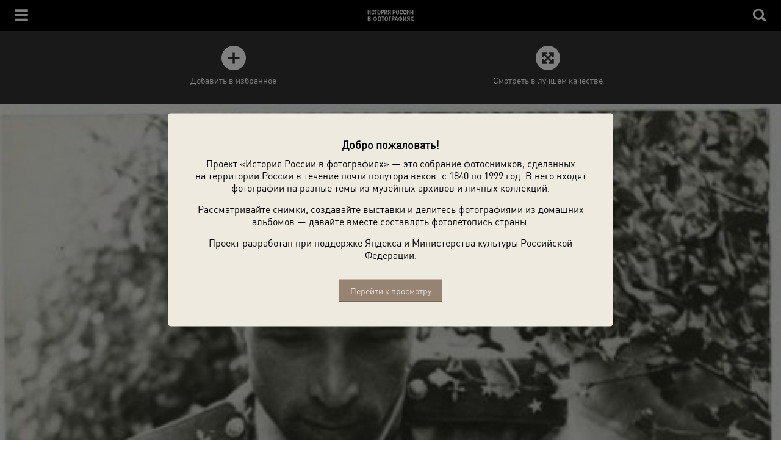

--- FILE ---
content_type: text/html; charset=utf-8
request_url: https://m.russiainphoto.ru/photos/64352/
body_size: 15762
content:
<!DOCTYPE html>
<!--[if lte IE 9]> <html class="lteie9" lang="ru"> <![endif]-->
<!--[if (gt IE 9)|!(IE)]><!--> <html lang="ru"> <!--<![endif]-->
    <head>
        <meta charset="utf-8">
        <meta http-equiv="X-UA-Compatible" content="IE=edge,chrome=1"><script type="text/javascript">(window.NREUM||(NREUM={})).init={ajax:{deny_list:["bam.nr-data.net"]},feature_flags:["soft_nav"]};(window.NREUM||(NREUM={})).loader_config={licenseKey:"b8d8bca4fa",applicationID:"72613830",browserID:"72614109"};;/*! For license information please see nr-loader-rum-1.308.0.min.js.LICENSE.txt */
(()=>{var e,t,r={163:(e,t,r)=>{"use strict";r.d(t,{j:()=>E});var n=r(384),i=r(1741);var a=r(2555);r(860).K7.genericEvents;const s="experimental.resources",o="register",c=e=>{if(!e||"string"!=typeof e)return!1;try{document.createDocumentFragment().querySelector(e)}catch{return!1}return!0};var d=r(2614),u=r(944),l=r(8122);const f="[data-nr-mask]",g=e=>(0,l.a)(e,(()=>{const e={feature_flags:[],experimental:{allow_registered_children:!1,resources:!1},mask_selector:"*",block_selector:"[data-nr-block]",mask_input_options:{color:!1,date:!1,"datetime-local":!1,email:!1,month:!1,number:!1,range:!1,search:!1,tel:!1,text:!1,time:!1,url:!1,week:!1,textarea:!1,select:!1,password:!0}};return{ajax:{deny_list:void 0,block_internal:!0,enabled:!0,autoStart:!0},api:{get allow_registered_children(){return e.feature_flags.includes(o)||e.experimental.allow_registered_children},set allow_registered_children(t){e.experimental.allow_registered_children=t},duplicate_registered_data:!1},browser_consent_mode:{enabled:!1},distributed_tracing:{enabled:void 0,exclude_newrelic_header:void 0,cors_use_newrelic_header:void 0,cors_use_tracecontext_headers:void 0,allowed_origins:void 0},get feature_flags(){return e.feature_flags},set feature_flags(t){e.feature_flags=t},generic_events:{enabled:!0,autoStart:!0},harvest:{interval:30},jserrors:{enabled:!0,autoStart:!0},logging:{enabled:!0,autoStart:!0},metrics:{enabled:!0,autoStart:!0},obfuscate:void 0,page_action:{enabled:!0},page_view_event:{enabled:!0,autoStart:!0},page_view_timing:{enabled:!0,autoStart:!0},performance:{capture_marks:!1,capture_measures:!1,capture_detail:!0,resources:{get enabled(){return e.feature_flags.includes(s)||e.experimental.resources},set enabled(t){e.experimental.resources=t},asset_types:[],first_party_domains:[],ignore_newrelic:!0}},privacy:{cookies_enabled:!0},proxy:{assets:void 0,beacon:void 0},session:{expiresMs:d.wk,inactiveMs:d.BB},session_replay:{autoStart:!0,enabled:!1,preload:!1,sampling_rate:10,error_sampling_rate:100,collect_fonts:!1,inline_images:!1,fix_stylesheets:!0,mask_all_inputs:!0,get mask_text_selector(){return e.mask_selector},set mask_text_selector(t){c(t)?e.mask_selector="".concat(t,",").concat(f):""===t||null===t?e.mask_selector=f:(0,u.R)(5,t)},get block_class(){return"nr-block"},get ignore_class(){return"nr-ignore"},get mask_text_class(){return"nr-mask"},get block_selector(){return e.block_selector},set block_selector(t){c(t)?e.block_selector+=",".concat(t):""!==t&&(0,u.R)(6,t)},get mask_input_options(){return e.mask_input_options},set mask_input_options(t){t&&"object"==typeof t?e.mask_input_options={...t,password:!0}:(0,u.R)(7,t)}},session_trace:{enabled:!0,autoStart:!0},soft_navigations:{enabled:!0,autoStart:!0},spa:{enabled:!0,autoStart:!0},ssl:void 0,user_actions:{enabled:!0,elementAttributes:["id","className","tagName","type"]}}})());var p=r(6154),m=r(9324);let h=0;const v={buildEnv:m.F3,distMethod:m.Xs,version:m.xv,originTime:p.WN},b={consented:!1},y={appMetadata:{},get consented(){return this.session?.state?.consent||b.consented},set consented(e){b.consented=e},customTransaction:void 0,denyList:void 0,disabled:!1,harvester:void 0,isolatedBacklog:!1,isRecording:!1,loaderType:void 0,maxBytes:3e4,obfuscator:void 0,onerror:void 0,ptid:void 0,releaseIds:{},session:void 0,timeKeeper:void 0,registeredEntities:[],jsAttributesMetadata:{bytes:0},get harvestCount(){return++h}},_=e=>{const t=(0,l.a)(e,y),r=Object.keys(v).reduce((e,t)=>(e[t]={value:v[t],writable:!1,configurable:!0,enumerable:!0},e),{});return Object.defineProperties(t,r)};var w=r(5701);const x=e=>{const t=e.startsWith("http");e+="/",r.p=t?e:"https://"+e};var R=r(7836),k=r(3241);const A={accountID:void 0,trustKey:void 0,agentID:void 0,licenseKey:void 0,applicationID:void 0,xpid:void 0},S=e=>(0,l.a)(e,A),T=new Set;function E(e,t={},r,s){let{init:o,info:c,loader_config:d,runtime:u={},exposed:l=!0}=t;if(!c){const e=(0,n.pV)();o=e.init,c=e.info,d=e.loader_config}e.init=g(o||{}),e.loader_config=S(d||{}),c.jsAttributes??={},p.bv&&(c.jsAttributes.isWorker=!0),e.info=(0,a.D)(c);const f=e.init,m=[c.beacon,c.errorBeacon];T.has(e.agentIdentifier)||(f.proxy.assets&&(x(f.proxy.assets),m.push(f.proxy.assets)),f.proxy.beacon&&m.push(f.proxy.beacon),e.beacons=[...m],function(e){const t=(0,n.pV)();Object.getOwnPropertyNames(i.W.prototype).forEach(r=>{const n=i.W.prototype[r];if("function"!=typeof n||"constructor"===n)return;let a=t[r];e[r]&&!1!==e.exposed&&"micro-agent"!==e.runtime?.loaderType&&(t[r]=(...t)=>{const n=e[r](...t);return a?a(...t):n})})}(e),(0,n.US)("activatedFeatures",w.B)),u.denyList=[...f.ajax.deny_list||[],...f.ajax.block_internal?m:[]],u.ptid=e.agentIdentifier,u.loaderType=r,e.runtime=_(u),T.has(e.agentIdentifier)||(e.ee=R.ee.get(e.agentIdentifier),e.exposed=l,(0,k.W)({agentIdentifier:e.agentIdentifier,drained:!!w.B?.[e.agentIdentifier],type:"lifecycle",name:"initialize",feature:void 0,data:e.config})),T.add(e.agentIdentifier)}},384:(e,t,r)=>{"use strict";r.d(t,{NT:()=>s,US:()=>u,Zm:()=>o,bQ:()=>d,dV:()=>c,pV:()=>l});var n=r(6154),i=r(1863),a=r(1910);const s={beacon:"bam.nr-data.net",errorBeacon:"bam.nr-data.net"};function o(){return n.gm.NREUM||(n.gm.NREUM={}),void 0===n.gm.newrelic&&(n.gm.newrelic=n.gm.NREUM),n.gm.NREUM}function c(){let e=o();return e.o||(e.o={ST:n.gm.setTimeout,SI:n.gm.setImmediate||n.gm.setInterval,CT:n.gm.clearTimeout,XHR:n.gm.XMLHttpRequest,REQ:n.gm.Request,EV:n.gm.Event,PR:n.gm.Promise,MO:n.gm.MutationObserver,FETCH:n.gm.fetch,WS:n.gm.WebSocket},(0,a.i)(...Object.values(e.o))),e}function d(e,t){let r=o();r.initializedAgents??={},t.initializedAt={ms:(0,i.t)(),date:new Date},r.initializedAgents[e]=t}function u(e,t){o()[e]=t}function l(){return function(){let e=o();const t=e.info||{};e.info={beacon:s.beacon,errorBeacon:s.errorBeacon,...t}}(),function(){let e=o();const t=e.init||{};e.init={...t}}(),c(),function(){let e=o();const t=e.loader_config||{};e.loader_config={...t}}(),o()}},782:(e,t,r)=>{"use strict";r.d(t,{T:()=>n});const n=r(860).K7.pageViewTiming},860:(e,t,r)=>{"use strict";r.d(t,{$J:()=>u,K7:()=>c,P3:()=>d,XX:()=>i,Yy:()=>o,df:()=>a,qY:()=>n,v4:()=>s});const n="events",i="jserrors",a="browser/blobs",s="rum",o="browser/logs",c={ajax:"ajax",genericEvents:"generic_events",jserrors:i,logging:"logging",metrics:"metrics",pageAction:"page_action",pageViewEvent:"page_view_event",pageViewTiming:"page_view_timing",sessionReplay:"session_replay",sessionTrace:"session_trace",softNav:"soft_navigations",spa:"spa"},d={[c.pageViewEvent]:1,[c.pageViewTiming]:2,[c.metrics]:3,[c.jserrors]:4,[c.spa]:5,[c.ajax]:6,[c.sessionTrace]:7,[c.softNav]:8,[c.sessionReplay]:9,[c.logging]:10,[c.genericEvents]:11},u={[c.pageViewEvent]:s,[c.pageViewTiming]:n,[c.ajax]:n,[c.spa]:n,[c.softNav]:n,[c.metrics]:i,[c.jserrors]:i,[c.sessionTrace]:a,[c.sessionReplay]:a,[c.logging]:o,[c.genericEvents]:"ins"}},944:(e,t,r)=>{"use strict";r.d(t,{R:()=>i});var n=r(3241);function i(e,t){"function"==typeof console.debug&&(console.debug("New Relic Warning: https://github.com/newrelic/newrelic-browser-agent/blob/main/docs/warning-codes.md#".concat(e),t),(0,n.W)({agentIdentifier:null,drained:null,type:"data",name:"warn",feature:"warn",data:{code:e,secondary:t}}))}},1687:(e,t,r)=>{"use strict";r.d(t,{Ak:()=>d,Ze:()=>f,x3:()=>u});var n=r(3241),i=r(7836),a=r(3606),s=r(860),o=r(2646);const c={};function d(e,t){const r={staged:!1,priority:s.P3[t]||0};l(e),c[e].get(t)||c[e].set(t,r)}function u(e,t){e&&c[e]&&(c[e].get(t)&&c[e].delete(t),p(e,t,!1),c[e].size&&g(e))}function l(e){if(!e)throw new Error("agentIdentifier required");c[e]||(c[e]=new Map)}function f(e="",t="feature",r=!1){if(l(e),!e||!c[e].get(t)||r)return p(e,t);c[e].get(t).staged=!0,g(e)}function g(e){const t=Array.from(c[e]);t.every(([e,t])=>t.staged)&&(t.sort((e,t)=>e[1].priority-t[1].priority),t.forEach(([t])=>{c[e].delete(t),p(e,t)}))}function p(e,t,r=!0){const s=e?i.ee.get(e):i.ee,c=a.i.handlers;if(!s.aborted&&s.backlog&&c){if((0,n.W)({agentIdentifier:e,type:"lifecycle",name:"drain",feature:t}),r){const e=s.backlog[t],r=c[t];if(r){for(let t=0;e&&t<e.length;++t)m(e[t],r);Object.entries(r).forEach(([e,t])=>{Object.values(t||{}).forEach(t=>{t[0]?.on&&t[0]?.context()instanceof o.y&&t[0].on(e,t[1])})})}}s.isolatedBacklog||delete c[t],s.backlog[t]=null,s.emit("drain-"+t,[])}}function m(e,t){var r=e[1];Object.values(t[r]||{}).forEach(t=>{var r=e[0];if(t[0]===r){var n=t[1],i=e[3],a=e[2];n.apply(i,a)}})}},1738:(e,t,r)=>{"use strict";r.d(t,{U:()=>g,Y:()=>f});var n=r(3241),i=r(9908),a=r(1863),s=r(944),o=r(5701),c=r(3969),d=r(8362),u=r(860),l=r(4261);function f(e,t,r,a){const f=a||r;!f||f[e]&&f[e]!==d.d.prototype[e]||(f[e]=function(){(0,i.p)(c.xV,["API/"+e+"/called"],void 0,u.K7.metrics,r.ee),(0,n.W)({agentIdentifier:r.agentIdentifier,drained:!!o.B?.[r.agentIdentifier],type:"data",name:"api",feature:l.Pl+e,data:{}});try{return t.apply(this,arguments)}catch(e){(0,s.R)(23,e)}})}function g(e,t,r,n,s){const o=e.info;null===r?delete o.jsAttributes[t]:o.jsAttributes[t]=r,(s||null===r)&&(0,i.p)(l.Pl+n,[(0,a.t)(),t,r],void 0,"session",e.ee)}},1741:(e,t,r)=>{"use strict";r.d(t,{W:()=>a});var n=r(944),i=r(4261);class a{#e(e,...t){if(this[e]!==a.prototype[e])return this[e](...t);(0,n.R)(35,e)}addPageAction(e,t){return this.#e(i.hG,e,t)}register(e){return this.#e(i.eY,e)}recordCustomEvent(e,t){return this.#e(i.fF,e,t)}setPageViewName(e,t){return this.#e(i.Fw,e,t)}setCustomAttribute(e,t,r){return this.#e(i.cD,e,t,r)}noticeError(e,t){return this.#e(i.o5,e,t)}setUserId(e,t=!1){return this.#e(i.Dl,e,t)}setApplicationVersion(e){return this.#e(i.nb,e)}setErrorHandler(e){return this.#e(i.bt,e)}addRelease(e,t){return this.#e(i.k6,e,t)}log(e,t){return this.#e(i.$9,e,t)}start(){return this.#e(i.d3)}finished(e){return this.#e(i.BL,e)}recordReplay(){return this.#e(i.CH)}pauseReplay(){return this.#e(i.Tb)}addToTrace(e){return this.#e(i.U2,e)}setCurrentRouteName(e){return this.#e(i.PA,e)}interaction(e){return this.#e(i.dT,e)}wrapLogger(e,t,r){return this.#e(i.Wb,e,t,r)}measure(e,t){return this.#e(i.V1,e,t)}consent(e){return this.#e(i.Pv,e)}}},1863:(e,t,r)=>{"use strict";function n(){return Math.floor(performance.now())}r.d(t,{t:()=>n})},1910:(e,t,r)=>{"use strict";r.d(t,{i:()=>a});var n=r(944);const i=new Map;function a(...e){return e.every(e=>{if(i.has(e))return i.get(e);const t="function"==typeof e?e.toString():"",r=t.includes("[native code]"),a=t.includes("nrWrapper");return r||a||(0,n.R)(64,e?.name||t),i.set(e,r),r})}},2555:(e,t,r)=>{"use strict";r.d(t,{D:()=>o,f:()=>s});var n=r(384),i=r(8122);const a={beacon:n.NT.beacon,errorBeacon:n.NT.errorBeacon,licenseKey:void 0,applicationID:void 0,sa:void 0,queueTime:void 0,applicationTime:void 0,ttGuid:void 0,user:void 0,account:void 0,product:void 0,extra:void 0,jsAttributes:{},userAttributes:void 0,atts:void 0,transactionName:void 0,tNamePlain:void 0};function s(e){try{return!!e.licenseKey&&!!e.errorBeacon&&!!e.applicationID}catch(e){return!1}}const o=e=>(0,i.a)(e,a)},2614:(e,t,r)=>{"use strict";r.d(t,{BB:()=>s,H3:()=>n,g:()=>d,iL:()=>c,tS:()=>o,uh:()=>i,wk:()=>a});const n="NRBA",i="SESSION",a=144e5,s=18e5,o={STARTED:"session-started",PAUSE:"session-pause",RESET:"session-reset",RESUME:"session-resume",UPDATE:"session-update"},c={SAME_TAB:"same-tab",CROSS_TAB:"cross-tab"},d={OFF:0,FULL:1,ERROR:2}},2646:(e,t,r)=>{"use strict";r.d(t,{y:()=>n});class n{constructor(e){this.contextId=e}}},2843:(e,t,r)=>{"use strict";r.d(t,{G:()=>a,u:()=>i});var n=r(3878);function i(e,t=!1,r,i){(0,n.DD)("visibilitychange",function(){if(t)return void("hidden"===document.visibilityState&&e());e(document.visibilityState)},r,i)}function a(e,t,r){(0,n.sp)("pagehide",e,t,r)}},3241:(e,t,r)=>{"use strict";r.d(t,{W:()=>a});var n=r(6154);const i="newrelic";function a(e={}){try{n.gm.dispatchEvent(new CustomEvent(i,{detail:e}))}catch(e){}}},3606:(e,t,r)=>{"use strict";r.d(t,{i:()=>a});var n=r(9908);a.on=s;var i=a.handlers={};function a(e,t,r,a){s(a||n.d,i,e,t,r)}function s(e,t,r,i,a){a||(a="feature"),e||(e=n.d);var s=t[a]=t[a]||{};(s[r]=s[r]||[]).push([e,i])}},3878:(e,t,r)=>{"use strict";function n(e,t){return{capture:e,passive:!1,signal:t}}function i(e,t,r=!1,i){window.addEventListener(e,t,n(r,i))}function a(e,t,r=!1,i){document.addEventListener(e,t,n(r,i))}r.d(t,{DD:()=>a,jT:()=>n,sp:()=>i})},3969:(e,t,r)=>{"use strict";r.d(t,{TZ:()=>n,XG:()=>o,rs:()=>i,xV:()=>s,z_:()=>a});const n=r(860).K7.metrics,i="sm",a="cm",s="storeSupportabilityMetrics",o="storeEventMetrics"},4234:(e,t,r)=>{"use strict";r.d(t,{W:()=>a});var n=r(7836),i=r(1687);class a{constructor(e,t){this.agentIdentifier=e,this.ee=n.ee.get(e),this.featureName=t,this.blocked=!1}deregisterDrain(){(0,i.x3)(this.agentIdentifier,this.featureName)}}},4261:(e,t,r)=>{"use strict";r.d(t,{$9:()=>d,BL:()=>o,CH:()=>g,Dl:()=>_,Fw:()=>y,PA:()=>h,Pl:()=>n,Pv:()=>k,Tb:()=>l,U2:()=>a,V1:()=>R,Wb:()=>x,bt:()=>b,cD:()=>v,d3:()=>w,dT:()=>c,eY:()=>p,fF:()=>f,hG:()=>i,k6:()=>s,nb:()=>m,o5:()=>u});const n="api-",i="addPageAction",a="addToTrace",s="addRelease",o="finished",c="interaction",d="log",u="noticeError",l="pauseReplay",f="recordCustomEvent",g="recordReplay",p="register",m="setApplicationVersion",h="setCurrentRouteName",v="setCustomAttribute",b="setErrorHandler",y="setPageViewName",_="setUserId",w="start",x="wrapLogger",R="measure",k="consent"},5289:(e,t,r)=>{"use strict";r.d(t,{GG:()=>s,Qr:()=>c,sB:()=>o});var n=r(3878),i=r(6389);function a(){return"undefined"==typeof document||"complete"===document.readyState}function s(e,t){if(a())return e();const r=(0,i.J)(e),s=setInterval(()=>{a()&&(clearInterval(s),r())},500);(0,n.sp)("load",r,t)}function o(e){if(a())return e();(0,n.DD)("DOMContentLoaded",e)}function c(e){if(a())return e();(0,n.sp)("popstate",e)}},5607:(e,t,r)=>{"use strict";r.d(t,{W:()=>n});const n=(0,r(9566).bz)()},5701:(e,t,r)=>{"use strict";r.d(t,{B:()=>a,t:()=>s});var n=r(3241);const i=new Set,a={};function s(e,t){const r=t.agentIdentifier;a[r]??={},e&&"object"==typeof e&&(i.has(r)||(t.ee.emit("rumresp",[e]),a[r]=e,i.add(r),(0,n.W)({agentIdentifier:r,loaded:!0,drained:!0,type:"lifecycle",name:"load",feature:void 0,data:e})))}},6154:(e,t,r)=>{"use strict";r.d(t,{OF:()=>c,RI:()=>i,WN:()=>u,bv:()=>a,eN:()=>l,gm:()=>s,mw:()=>o,sb:()=>d});var n=r(1863);const i="undefined"!=typeof window&&!!window.document,a="undefined"!=typeof WorkerGlobalScope&&("undefined"!=typeof self&&self instanceof WorkerGlobalScope&&self.navigator instanceof WorkerNavigator||"undefined"!=typeof globalThis&&globalThis instanceof WorkerGlobalScope&&globalThis.navigator instanceof WorkerNavigator),s=i?window:"undefined"!=typeof WorkerGlobalScope&&("undefined"!=typeof self&&self instanceof WorkerGlobalScope&&self||"undefined"!=typeof globalThis&&globalThis instanceof WorkerGlobalScope&&globalThis),o=Boolean("hidden"===s?.document?.visibilityState),c=/iPad|iPhone|iPod/.test(s.navigator?.userAgent),d=c&&"undefined"==typeof SharedWorker,u=((()=>{const e=s.navigator?.userAgent?.match(/Firefox[/\s](\d+\.\d+)/);Array.isArray(e)&&e.length>=2&&e[1]})(),Date.now()-(0,n.t)()),l=()=>"undefined"!=typeof PerformanceNavigationTiming&&s?.performance?.getEntriesByType("navigation")?.[0]?.responseStart},6389:(e,t,r)=>{"use strict";function n(e,t=500,r={}){const n=r?.leading||!1;let i;return(...r)=>{n&&void 0===i&&(e.apply(this,r),i=setTimeout(()=>{i=clearTimeout(i)},t)),n||(clearTimeout(i),i=setTimeout(()=>{e.apply(this,r)},t))}}function i(e){let t=!1;return(...r)=>{t||(t=!0,e.apply(this,r))}}r.d(t,{J:()=>i,s:()=>n})},6630:(e,t,r)=>{"use strict";r.d(t,{T:()=>n});const n=r(860).K7.pageViewEvent},7699:(e,t,r)=>{"use strict";r.d(t,{It:()=>a,KC:()=>o,No:()=>i,qh:()=>s});var n=r(860);const i=16e3,a=1e6,s="SESSION_ERROR",o={[n.K7.logging]:!0,[n.K7.genericEvents]:!1,[n.K7.jserrors]:!1,[n.K7.ajax]:!1}},7836:(e,t,r)=>{"use strict";r.d(t,{P:()=>o,ee:()=>c});var n=r(384),i=r(8990),a=r(2646),s=r(5607);const o="nr@context:".concat(s.W),c=function e(t,r){var n={},s={},u={},l=!1;try{l=16===r.length&&d.initializedAgents?.[r]?.runtime.isolatedBacklog}catch(e){}var f={on:p,addEventListener:p,removeEventListener:function(e,t){var r=n[e];if(!r)return;for(var i=0;i<r.length;i++)r[i]===t&&r.splice(i,1)},emit:function(e,r,n,i,a){!1!==a&&(a=!0);if(c.aborted&&!i)return;t&&a&&t.emit(e,r,n);var o=g(n);m(e).forEach(e=>{e.apply(o,r)});var d=v()[s[e]];d&&d.push([f,e,r,o]);return o},get:h,listeners:m,context:g,buffer:function(e,t){const r=v();if(t=t||"feature",f.aborted)return;Object.entries(e||{}).forEach(([e,n])=>{s[n]=t,t in r||(r[t]=[])})},abort:function(){f._aborted=!0,Object.keys(f.backlog).forEach(e=>{delete f.backlog[e]})},isBuffering:function(e){return!!v()[s[e]]},debugId:r,backlog:l?{}:t&&"object"==typeof t.backlog?t.backlog:{},isolatedBacklog:l};return Object.defineProperty(f,"aborted",{get:()=>{let e=f._aborted||!1;return e||(t&&(e=t.aborted),e)}}),f;function g(e){return e&&e instanceof a.y?e:e?(0,i.I)(e,o,()=>new a.y(o)):new a.y(o)}function p(e,t){n[e]=m(e).concat(t)}function m(e){return n[e]||[]}function h(t){return u[t]=u[t]||e(f,t)}function v(){return f.backlog}}(void 0,"globalEE"),d=(0,n.Zm)();d.ee||(d.ee=c)},8122:(e,t,r)=>{"use strict";r.d(t,{a:()=>i});var n=r(944);function i(e,t){try{if(!e||"object"!=typeof e)return(0,n.R)(3);if(!t||"object"!=typeof t)return(0,n.R)(4);const r=Object.create(Object.getPrototypeOf(t),Object.getOwnPropertyDescriptors(t)),a=0===Object.keys(r).length?e:r;for(let s in a)if(void 0!==e[s])try{if(null===e[s]){r[s]=null;continue}Array.isArray(e[s])&&Array.isArray(t[s])?r[s]=Array.from(new Set([...e[s],...t[s]])):"object"==typeof e[s]&&"object"==typeof t[s]?r[s]=i(e[s],t[s]):r[s]=e[s]}catch(e){r[s]||(0,n.R)(1,e)}return r}catch(e){(0,n.R)(2,e)}}},8362:(e,t,r)=>{"use strict";r.d(t,{d:()=>a});var n=r(9566),i=r(1741);class a extends i.W{agentIdentifier=(0,n.LA)(16)}},8374:(e,t,r)=>{r.nc=(()=>{try{return document?.currentScript?.nonce}catch(e){}return""})()},8990:(e,t,r)=>{"use strict";r.d(t,{I:()=>i});var n=Object.prototype.hasOwnProperty;function i(e,t,r){if(n.call(e,t))return e[t];var i=r();if(Object.defineProperty&&Object.keys)try{return Object.defineProperty(e,t,{value:i,writable:!0,enumerable:!1}),i}catch(e){}return e[t]=i,i}},9324:(e,t,r)=>{"use strict";r.d(t,{F3:()=>i,Xs:()=>a,xv:()=>n});const n="1.308.0",i="PROD",a="CDN"},9566:(e,t,r)=>{"use strict";r.d(t,{LA:()=>o,bz:()=>s});var n=r(6154);const i="xxxxxxxx-xxxx-4xxx-yxxx-xxxxxxxxxxxx";function a(e,t){return e?15&e[t]:16*Math.random()|0}function s(){const e=n.gm?.crypto||n.gm?.msCrypto;let t,r=0;return e&&e.getRandomValues&&(t=e.getRandomValues(new Uint8Array(30))),i.split("").map(e=>"x"===e?a(t,r++).toString(16):"y"===e?(3&a()|8).toString(16):e).join("")}function o(e){const t=n.gm?.crypto||n.gm?.msCrypto;let r,i=0;t&&t.getRandomValues&&(r=t.getRandomValues(new Uint8Array(e)));const s=[];for(var o=0;o<e;o++)s.push(a(r,i++).toString(16));return s.join("")}},9908:(e,t,r)=>{"use strict";r.d(t,{d:()=>n,p:()=>i});var n=r(7836).ee.get("handle");function i(e,t,r,i,a){a?(a.buffer([e],i),a.emit(e,t,r)):(n.buffer([e],i),n.emit(e,t,r))}}},n={};function i(e){var t=n[e];if(void 0!==t)return t.exports;var a=n[e]={exports:{}};return r[e](a,a.exports,i),a.exports}i.m=r,i.d=(e,t)=>{for(var r in t)i.o(t,r)&&!i.o(e,r)&&Object.defineProperty(e,r,{enumerable:!0,get:t[r]})},i.f={},i.e=e=>Promise.all(Object.keys(i.f).reduce((t,r)=>(i.f[r](e,t),t),[])),i.u=e=>"nr-rum-1.308.0.min.js",i.o=(e,t)=>Object.prototype.hasOwnProperty.call(e,t),e={},t="NRBA-1.308.0.PROD:",i.l=(r,n,a,s)=>{if(e[r])e[r].push(n);else{var o,c;if(void 0!==a)for(var d=document.getElementsByTagName("script"),u=0;u<d.length;u++){var l=d[u];if(l.getAttribute("src")==r||l.getAttribute("data-webpack")==t+a){o=l;break}}if(!o){c=!0;var f={296:"sha512-+MIMDsOcckGXa1EdWHqFNv7P+JUkd5kQwCBr3KE6uCvnsBNUrdSt4a/3/L4j4TxtnaMNjHpza2/erNQbpacJQA=="};(o=document.createElement("script")).charset="utf-8",i.nc&&o.setAttribute("nonce",i.nc),o.setAttribute("data-webpack",t+a),o.src=r,0!==o.src.indexOf(window.location.origin+"/")&&(o.crossOrigin="anonymous"),f[s]&&(o.integrity=f[s])}e[r]=[n];var g=(t,n)=>{o.onerror=o.onload=null,clearTimeout(p);var i=e[r];if(delete e[r],o.parentNode&&o.parentNode.removeChild(o),i&&i.forEach(e=>e(n)),t)return t(n)},p=setTimeout(g.bind(null,void 0,{type:"timeout",target:o}),12e4);o.onerror=g.bind(null,o.onerror),o.onload=g.bind(null,o.onload),c&&document.head.appendChild(o)}},i.r=e=>{"undefined"!=typeof Symbol&&Symbol.toStringTag&&Object.defineProperty(e,Symbol.toStringTag,{value:"Module"}),Object.defineProperty(e,"__esModule",{value:!0})},i.p="https://js-agent.newrelic.com/",(()=>{var e={374:0,840:0};i.f.j=(t,r)=>{var n=i.o(e,t)?e[t]:void 0;if(0!==n)if(n)r.push(n[2]);else{var a=new Promise((r,i)=>n=e[t]=[r,i]);r.push(n[2]=a);var s=i.p+i.u(t),o=new Error;i.l(s,r=>{if(i.o(e,t)&&(0!==(n=e[t])&&(e[t]=void 0),n)){var a=r&&("load"===r.type?"missing":r.type),s=r&&r.target&&r.target.src;o.message="Loading chunk "+t+" failed: ("+a+": "+s+")",o.name="ChunkLoadError",o.type=a,o.request=s,n[1](o)}},"chunk-"+t,t)}};var t=(t,r)=>{var n,a,[s,o,c]=r,d=0;if(s.some(t=>0!==e[t])){for(n in o)i.o(o,n)&&(i.m[n]=o[n]);if(c)c(i)}for(t&&t(r);d<s.length;d++)a=s[d],i.o(e,a)&&e[a]&&e[a][0](),e[a]=0},r=self["webpackChunk:NRBA-1.308.0.PROD"]=self["webpackChunk:NRBA-1.308.0.PROD"]||[];r.forEach(t.bind(null,0)),r.push=t.bind(null,r.push.bind(r))})(),(()=>{"use strict";i(8374);var e=i(8362),t=i(860);const r=Object.values(t.K7);var n=i(163);var a=i(9908),s=i(1863),o=i(4261),c=i(1738);var d=i(1687),u=i(4234),l=i(5289),f=i(6154),g=i(944),p=i(384);const m=e=>f.RI&&!0===e?.privacy.cookies_enabled;function h(e){return!!(0,p.dV)().o.MO&&m(e)&&!0===e?.session_trace.enabled}var v=i(6389),b=i(7699);class y extends u.W{constructor(e,t){super(e.agentIdentifier,t),this.agentRef=e,this.abortHandler=void 0,this.featAggregate=void 0,this.loadedSuccessfully=void 0,this.onAggregateImported=new Promise(e=>{this.loadedSuccessfully=e}),this.deferred=Promise.resolve(),!1===e.init[this.featureName].autoStart?this.deferred=new Promise((t,r)=>{this.ee.on("manual-start-all",(0,v.J)(()=>{(0,d.Ak)(e.agentIdentifier,this.featureName),t()}))}):(0,d.Ak)(e.agentIdentifier,t)}importAggregator(e,t,r={}){if(this.featAggregate)return;const n=async()=>{let n;await this.deferred;try{if(m(e.init)){const{setupAgentSession:t}=await i.e(296).then(i.bind(i,3305));n=t(e)}}catch(e){(0,g.R)(20,e),this.ee.emit("internal-error",[e]),(0,a.p)(b.qh,[e],void 0,this.featureName,this.ee)}try{if(!this.#t(this.featureName,n,e.init))return(0,d.Ze)(this.agentIdentifier,this.featureName),void this.loadedSuccessfully(!1);const{Aggregate:i}=await t();this.featAggregate=new i(e,r),e.runtime.harvester.initializedAggregates.push(this.featAggregate),this.loadedSuccessfully(!0)}catch(e){(0,g.R)(34,e),this.abortHandler?.(),(0,d.Ze)(this.agentIdentifier,this.featureName,!0),this.loadedSuccessfully(!1),this.ee&&this.ee.abort()}};f.RI?(0,l.GG)(()=>n(),!0):n()}#t(e,r,n){if(this.blocked)return!1;switch(e){case t.K7.sessionReplay:return h(n)&&!!r;case t.K7.sessionTrace:return!!r;default:return!0}}}var _=i(6630),w=i(2614),x=i(3241);class R extends y{static featureName=_.T;constructor(e){var t;super(e,_.T),this.setupInspectionEvents(e.agentIdentifier),t=e,(0,c.Y)(o.Fw,function(e,r){"string"==typeof e&&("/"!==e.charAt(0)&&(e="/"+e),t.runtime.customTransaction=(r||"http://custom.transaction")+e,(0,a.p)(o.Pl+o.Fw,[(0,s.t)()],void 0,void 0,t.ee))},t),this.importAggregator(e,()=>i.e(296).then(i.bind(i,3943)))}setupInspectionEvents(e){const t=(t,r)=>{t&&(0,x.W)({agentIdentifier:e,timeStamp:t.timeStamp,loaded:"complete"===t.target.readyState,type:"window",name:r,data:t.target.location+""})};(0,l.sB)(e=>{t(e,"DOMContentLoaded")}),(0,l.GG)(e=>{t(e,"load")}),(0,l.Qr)(e=>{t(e,"navigate")}),this.ee.on(w.tS.UPDATE,(t,r)=>{(0,x.W)({agentIdentifier:e,type:"lifecycle",name:"session",data:r})})}}class k extends e.d{constructor(e){var t;(super(),f.gm)?(this.features={},(0,p.bQ)(this.agentIdentifier,this),this.desiredFeatures=new Set(e.features||[]),this.desiredFeatures.add(R),(0,n.j)(this,e,e.loaderType||"agent"),t=this,(0,c.Y)(o.cD,function(e,r,n=!1){if("string"==typeof e){if(["string","number","boolean"].includes(typeof r)||null===r)return(0,c.U)(t,e,r,o.cD,n);(0,g.R)(40,typeof r)}else(0,g.R)(39,typeof e)},t),function(e){(0,c.Y)(o.Dl,function(t,r=!1){if("string"!=typeof t&&null!==t)return void(0,g.R)(41,typeof t);const n=e.info.jsAttributes["enduser.id"];r&&null!=n&&n!==t?(0,a.p)(o.Pl+"setUserIdAndResetSession",[t],void 0,"session",e.ee):(0,c.U)(e,"enduser.id",t,o.Dl,!0)},e)}(this),function(e){(0,c.Y)(o.nb,function(t){if("string"==typeof t||null===t)return(0,c.U)(e,"application.version",t,o.nb,!1);(0,g.R)(42,typeof t)},e)}(this),function(e){(0,c.Y)(o.d3,function(){e.ee.emit("manual-start-all")},e)}(this),function(e){(0,c.Y)(o.Pv,function(t=!0){if("boolean"==typeof t){if((0,a.p)(o.Pl+o.Pv,[t],void 0,"session",e.ee),e.runtime.consented=t,t){const t=e.features.page_view_event;t.onAggregateImported.then(e=>{const r=t.featAggregate;e&&!r.sentRum&&r.sendRum()})}}else(0,g.R)(65,typeof t)},e)}(this),this.run()):(0,g.R)(21)}get config(){return{info:this.info,init:this.init,loader_config:this.loader_config,runtime:this.runtime}}get api(){return this}run(){try{const e=function(e){const t={};return r.forEach(r=>{t[r]=!!e[r]?.enabled}),t}(this.init),n=[...this.desiredFeatures];n.sort((e,r)=>t.P3[e.featureName]-t.P3[r.featureName]),n.forEach(r=>{if(!e[r.featureName]&&r.featureName!==t.K7.pageViewEvent)return;if(r.featureName===t.K7.spa)return void(0,g.R)(67);const n=function(e){switch(e){case t.K7.ajax:return[t.K7.jserrors];case t.K7.sessionTrace:return[t.K7.ajax,t.K7.pageViewEvent];case t.K7.sessionReplay:return[t.K7.sessionTrace];case t.K7.pageViewTiming:return[t.K7.pageViewEvent];default:return[]}}(r.featureName).filter(e=>!(e in this.features));n.length>0&&(0,g.R)(36,{targetFeature:r.featureName,missingDependencies:n}),this.features[r.featureName]=new r(this)})}catch(e){(0,g.R)(22,e);for(const e in this.features)this.features[e].abortHandler?.();const t=(0,p.Zm)();delete t.initializedAgents[this.agentIdentifier]?.features,delete this.sharedAggregator;return t.ee.get(this.agentIdentifier).abort(),!1}}}var A=i(2843),S=i(782);class T extends y{static featureName=S.T;constructor(e){super(e,S.T),f.RI&&((0,A.u)(()=>(0,a.p)("docHidden",[(0,s.t)()],void 0,S.T,this.ee),!0),(0,A.G)(()=>(0,a.p)("winPagehide",[(0,s.t)()],void 0,S.T,this.ee)),this.importAggregator(e,()=>i.e(296).then(i.bind(i,2117))))}}var E=i(3969);class I extends y{static featureName=E.TZ;constructor(e){super(e,E.TZ),f.RI&&document.addEventListener("securitypolicyviolation",e=>{(0,a.p)(E.xV,["Generic/CSPViolation/Detected"],void 0,this.featureName,this.ee)}),this.importAggregator(e,()=>i.e(296).then(i.bind(i,9623)))}}new k({features:[R,T,I],loaderType:"lite"})})()})();</script><script type="text/javascript">window.NREUM||(NREUM={});NREUM.info={"queueTime":0,"transactionName":"NlUGYURXW0UAARVRXg8fIkBYVUFfDgxOWUERQ0pFXllBWRJMF1FUFkNKU0RZW0JbMglXRQ50AUFXX1lgCAcWFlYERA==","applicationID":"72613830","licenseKey":"b8d8bca4fa","applicationTime":41,"agent":"","errorBeacon":"bam.nr-data.net","beacon":"bam.nr-data.net"}</script>
        <title>
    Фото "«В перерыве между боями»", 1943 год - История России в фотографиях
</title>
        <meta name="description" content="
    Фотография "«В перерыве между боями»", 1943 год. Авторы - Ольга Игнатович. Источник: МАММ / МДФ. Виктор Васильевич Попов – штурман 263-го истребительного авиационного полка, капитан. Войну закончил летчиком 523-го истребительного авиационного Оршанского Краснознаменного орденов Кутузова и Александра Невского полка Калининский фронт.Выставки&amp;nbsp;«Человек на войне»,&amp;nbsp;«Защитники Отечества», «Ольга Игнатович», «1418 тяжелейших дней» с этой фотографией. 
">
        <meta name="viewport" content="width=device-width, initial-scale=1.0, maximum-scale=1.0, user-scalable=no">
        <meta property="og:title" content="
    Фото "«В перерыве между боями»", 1943 год - История России в фотографиях
">
        <meta property="og:description" content="
    Фотография "«В перерыве между боями»", 1943 год. Авторы - Ольга Игнатович. Источник: МАММ / МДФ. Виктор Васильевич Попов – штурман 263-го истребительного авиационного полка, капитан. Войну закончил летчиком 523-го истребительного авиационного Оршанского Краснознаменного орденов Кутузова и Александра Невского полка Калининский фронт.Выставки&amp;nbsp;«Человек на войне»,&amp;nbsp;«Защитники Отечества», «Ольга Игнатович», «1418 тяжелейших дней» с этой фотографией. 
">
        <meta property="og:image" content="https://russiainphoto.ru/static/russiainphoto.png">
        <link href="/static/favicon.ico" rel="shortcut icon" type="image/x-icon">
        <link rel="stylesheet" href="/static/dist/front.mobile.vendor.css?cdcdd7c10de3a60331d9ede068b9af12">
        <link rel="stylesheet" href="/static/dist/front.mobile.css?3a8f4c0cd72c3c2ead6f74d3497c9f8f">
        <script src="https://yastatic.net/es5-shims/0.0.2/es5-shims.min.js"></script>
        <script src="https://yastatic.net/share2/share.js"></script>
        
    
        <meta property="og:image" content="https://735606.selcdn.ru/thumbnails/photos/w/c/6/wc654048604ec0e1_500.jpg">
    
    <meta property="og:image" content="https://russiainphoto.ru/static/russiainphoto.png">
    <link rel="canonical" href="https://russiainphoto.ru/photos/64352/">

        <meta name="yandex-verification" content="2c09b68c81d7e0f0">
    </head>
    <body
            
            data-auth="False"
            class="body  "
        >
        
            <div class="b-page js-page">
                <div class="b-page__popups">
                    <div class="b-popup js-b-popup" data-popup-id="welcome">
    <div class="b-popup__container js-b-popup__container">
        <div class="b-popup__content text-center">
            <div class="b-popup__title">Добро пожаловать!</div>
            <p class="b-popup__desc">Проект &laquo;История России в&nbsp;фотографиях&raquo;&nbsp;&mdash; это собрание фотоснимков, сделанных на&nbsp;территории России в&nbsp;течение почти полутора веков: с&nbsp;1840 по&nbsp;1999 год. В&nbsp;него входят фотографии на&nbsp;разные темы из&nbsp;музейных архивов и&nbsp;личных коллекций.</p>
            <p class="b-popup__desc">Рассматривайте снимки, создавайте выставки и&nbsp;делитесь фотографиями из&nbsp;домашних альбомов&nbsp;&mdash; давайте вместе составлять фотолетопись страны. </p>
            <p class="b-popup__desc"> Проект разработан при поддержке Яндекса и&nbsp;Министерства культуры Российской Федерации. </p>
            <button class="i-button b-popup__button b-popup__button_welcome js-b-popup__close">Перейти к просмотру</button>
        </div>
    </div>
</div>

<script type="application/javascript">
    (function(){
        if (window.location.href.indexOf('?utm') === -1 && !localStorage.getItem('_photohistoryfirstvisited')) {
            localStorage.setItem('_photohistoryfirstvisited', 1);

            var popup = document.querySelector('.js-b-popup[data-popup-id=welcome]');

            popup.classList.add('b-popup_open');
            document.body.style.overflow = 'hidden';
        }
    })();
</script>
                    
    <div class="auth-popup-wrap">
    <div class="auth-popup-wrap__content"></div>
</div>

                </div>
                <div class="b-page__content">
                    
                        <header class="header">
    
    <div class="header__top">
        <div class="header__toggler-menu"></div>
        <div class="header__logo">
            <a class="logo" href="/"></a>
        </div>
        <div class="header__toggler-search "></div>
    </div>
    <div class="header__content">
        <div class="menu menu_header_yes">
    <div class="menu__item-wrapper">
        <a class="menu__item" href="/about/">
            О проекте
        </a>
    </div>
    <div class="menu__item-wrapper">
        <a class="menu__item" href="/themes/">
            Темы
        </a>
    </div>
    <div class="menu__item-wrapper">
        <a class="menu__item" href="/exhibitions/">
            Выставки
        </a>
    </div>
    <div class="menu__item-wrapper">
        <a class="menu__item" href="/map/">
            Фото на карте
        </a>
    </div>
    
        <div class="menu__item-wrapper">
            <a class="menu__item" href="/login/?next=/photos/64352/" data-popup-url="/login/popup/">
                <span class="menu__item menu__item_type_exit">
                    Войти
                </span>
            </a>
        </div>
    
</div>
        <form action="/search/" class="search-field__form">
    <div class="search-field ">
        <div class="search-field__field">
            <div class="search-field__field-wrapper">
                <input class="search-field__field-input" name="query" value="">
                <div class="search-field__field-reset "></div>
            </div>
            <button class="search-field__button"></button>
        </div>
    </div>
    
    
</form>
    </div>
</header>
                    
                    
    <div class="photo photo_type_single" data-id="64352" >
    <div class="photo__image">
        <div class="photo-popup__header photo-popup__header_page_photo">
            <input type="hidden" name="csrfmiddlewaretoken" value="oDe6NuySSOgHFFnPrFwP4txqeMIRDJF5">
            <div class="photo-popup__header-controls">
                
                    <div class="photo-popup__select">
                        Добавить в&nbsp;избранное
                    </div>
                
                <a class="photo-popup__full-photo" target="_blank" href="https://735606.selcdn.ru/thumbnails/photos/w/c/6/wc654048604ec0e1_1024.jpg">
                    Смотреть в&nbsp;лучшем качестве
                </a>
            </div>
        </div>
        <a class="photo__image-link" href="https://735606.selcdn.ru/thumbnails/photos/w/c/6/wc654048604ec0e1_1024.jpg" target="_blank">
            <img
                class="photo__image-big"
                src="https://735606.selcdn.ru/thumbnails/photos/w/c/6/wc654048604ec0e1_1024.jpg"
                alt="«В перерыве между боями», 1943 год. Виктор Васильевич Попов – штурман 263-го истребительного авиационного полка, капитан. Войну закончил летчиком 523-го истребительного авиационного Оршанского Краснознаменного орденов Кутузова и Александра Невского полка Калининский фронт.Выставки&amp;nbsp;«Человек на войне»,&amp;nbsp;«Защитники Отечества», «Ольга Игнатович», «1418 тяжелейших дней» с этой фотографией. "
            >
        </a>
        <div class="photo__image-hand"></div>
    </div>
    <div class="photo__text-content">
        <div class="photo__desc">
            <div class="photo__desc-head">
                <h1 class="photo__title">«В перерыве между боями»</h1>
                <div class="photo__years">
                    
                        (1943 год)
                    
                </div>
            </div>
            <div class="photo__row">
                <div class="photo__row-title">
                    Автор:
                </div>
                <div class="photo__row-value">
                    
                        <a
                            class="photo__link"
                            href="
                            
                                /search/
                            ">Ольга Игнатович</a>
                    
                </div>
            </div>
            
            
                <div class="photo__row">
                    <div class="photo__row-title">
                        Источники:
                    </div>
                    
                    <div class="photo__row-value">
                        <a class="photo__link" href="/sources/1/" title="Мультимедиа арт музей, Mосква / Московский дом фотографии">
                            
                                МАММ / МДФ
                            
                        </a>
                    </div>
                    
                </div>
            
            
                <div class="photo__row">
                    <div class="photo__row-title">
                        О фотографии:
                    </div>
                    <div class="photo__row-value">
                        Виктор Васильевич Попов – штурман 263-го истребительного авиационного полка, капитан. Войну закончил летчиком 523-го истребительного авиационного Оршанского Краснознаменного орденов Кутузова и Александра Невского полка Калининский фронт.<br><p>Выставки&nbsp;<a rel="noopener noreferrer" target="_blank" href="https://russiainphoto.ru/exhibitions/117/">«Человек на войне»</a>,&nbsp;<a href="https://russiainphoto.ru/exhibitions/363" target="_blank" rel="noopener noreferrer">«Защитники Отечества»</a>, <a href="https://russiainphoto.ru/exhibitions/1803/#1" target="_blank" rel="noopener noreferrer">«Ольга Игнатович»</a>, <a href="https://russiainphoto.ru/exhibitions/1944/#1" target="_blank" rel="noopener noreferrer">«1418 тяжелейших дней»</a> с этой фотографией. </p>
                    </div>
                </div>
            
        </div>
        <div class="photo__share">
            <div class="photo__share-title">Расскажите друзьям об этом фото</div>
            
            <div id="share_photo_64352" class="share"
        data-url="https://russiainphoto.ru/photos/64352/"
        data-title="«В перерыве между боями»"
        data-description="Виктор Васильевич Попов – штурман 263-го истребительного авиационного полка, капитан. Войну закончил летчиком 523-го истребительного авиационного Оршанского Краснознаменного орденов Кутузова и Александра Невского полка Калининский фронт.Выставки&amp;nbsp;«Человек на войне»,&amp;nbsp;«Защитники Отечества», «Ольга Игнатович», «1418 тяжелейших дней» с этой фотографией. "
        data-image="https://735606.selcdn.ru/thumbnails/photos/w/c/6/wc654048604ec0e1_1024.jpg"
        data-image:twitter="https://735606.selcdn.ru/thumbnails/photos/w/c/6/wc654048604ec0e1_1024.jpg">
    </div>

        </div>
        <div class="comments">
    <div class="comments__list">
        <div class="comments__num">
            2 комментария
        </div>
        <div class="comments__list-items">
            <div class="comments__list-item comments__list-item_type_template">
                <div class="comments__list-item-avatar">
                    <img class="comments__list-item-avatar-image" src="">
                </div>
                <div class="comments__list-item-content">
                    <div class="comments__list-item-author"></div>
                    <div class="comments__list-item-text"></div>
                </div>
            </div>
            
                <div class="comments__list-item">
                    <div class="comments__list-item-avatar">
                        <img class="comments__list-item-avatar-image" src="https://russiainphoto.ru/static/desktop/front/blocks/b-my-profile/example.png">
                    </div>
                    <div class="comments__list-item-content">
                        <div class="comments__list-item-author">
                            Андрюшенко Сергей
                        </div>
                        <div class="comments__list-item-text">
                            известное фото (возможно май 43)
Виктор Васильевич Попов - штурман 263-го истребительного авиационного полка, капитан. Был ранен на финской а дальше с 41 по 45 года . Войну закончил летчиком 523-го истребительного авиационного Оршанского Краснознаменного орденов Кутузова и Александра Невского полка
                        </div>
                    </div>
                </div>
            
                <div class="comments__list-item">
                    <div class="comments__list-item-avatar">
                        <img class="comments__list-item-avatar-image" src="https://735606.selcdn.ru/thumbnails/avatar/2016/06/11/1huvx6x4inbwrsrs_100.jpg">
                    </div>
                    <div class="comments__list-item-content">
                        <div class="comments__list-item-author">
                            История России в фотографиях
                        </div>
                        <div class="comments__list-item-text">
                            Сергей, спасибо за комментарий, укажем в описании.
                        </div>
                    </div>
                </div>
            
        </div>
    </div>
    <div class="comments__add">
        <form class="comments__add-form" action="/photos/comments/add/" method="post">
        <input type="hidden" name="photo" value="64352">
            
                <img class="comments__add-avatar" src="/static/default-avatar.png">
            
            <div class="comments__add-text">
                <textarea class="comments__add-textarea" name="text" placeholder="Ваш комментарий"></textarea>
            </div>
            <div class="comments__add-controls">
                <div class="comments__add-controls-checkbox">
                    <div class="comments__add-controls-checkbox-box"></div>
                    <input class="comments__add-controls-checkbox-input" id="comments__add-controls-checkbox-recommend" type="checkbox" name="is_recommended">
                    <label title="Поставьте галку в этом поле, если ваш комментарий содержит важные подробности о снимке. Например, вы знаете точные место или дату съемки или вам известно что-то о людях или предметах на фотографии." for="comments__add-controls-checkbox-recommend" class="comments__add-controls-checkbox-label">Рекомендовать<br> как описание</label>
                </div>
                <div class="comments__add-controls-send">
                    <button class="comments__add-controls-send-button">Отправить</button>
                </div>
            </div>
        </form>
    </div>
</div>
    </div>
</div>

                    
                        
                            
<footer class="footer ">
    
    <div class="footer__menu">
        
            <div class="footer__menu-logo">
                <a class="logo" href="/"></a>
            </div>
        
        <div class="footer__menu-list">
            
                <div class="menu menu_footer_yes">
    <div class="menu__item-wrapper">
        <a class="menu__item" href="/about/">
            О проекте
        </a>
    </div>
    <div class="menu__item-wrapper">
        <a class="menu__item" href="/themes/">
            Темы
        </a>
    </div>
    <div class="menu__item-wrapper">
        <a class="menu__item" href="/exhibitions/">
            Выставки
        </a>
    </div>
    <div class="menu__item-wrapper">
        <a class="menu__item" href="/map/">
            Фото на карте
        </a>
    </div>
    
        <div class="menu__item-wrapper">
            <a class="menu__item" href="/login/?next=/photos/64352/" data-popup-url="/login/popup/">
                <span class="menu__item menu__item_type_exit">
                    Войти
                </span>
            </a>
        </div>
    
</div>
            
        </div>
    </div>
    <div class="footer__copyrights">
        <div class="footer__copyrights-link-wrapper">
            <a class="footer__copyrights-link footer__copyrights-link_type_mail" href="mailto:info@russiainphoto.ru" target="_blank">info@russiainphoto.ru</a>
        </div>
        <div class="footer__copyrights-link-wrapper">
            <a class="footer__copyrights-link" href="https://russiainphoto.ru/use-desktop/?next=/photos/64352/">Полная версия сайта</a>
        </div>
        <div class="footer__copyrights-mc">
            <a href="https://yandex.ru/izdatelstvo/" class="footer__copyrights-mc-yandex"></a>при поддержке<br>
            Министерства культуры РФ
        </div>
    </div>
</footer>
                        
                    
                </div>
                <div class="go-top">
                    Вернуться наверх
                </div>
            </div>
        
        


<!-- Yandex.Metrika counter -->
<script type="text/javascript">
    (function (d, w, c) {
        (w[c] = w[c] || []).push(function() {
            try {
                w.yaCounter = new Ya.Metrika({
                    id:35955435,
                    clickmap:true,
                    trackLinks:true,
                    accurateTrackBounce:true,
                    webvisor:true
                });
            } catch(e) { }
        });

        var n = d.getElementsByTagName("script")[0],
            s = d.createElement("script"),
            f = function () { n.parentNode.insertBefore(s, n); };
        s.type = "text/javascript";
        s.async = true;
        s.src = "https://mc.yandex.ru/metrika/watch.js";

        if (w.opera == "[object Opera]") {
            d.addEventListener("DOMContentLoaded", f, false);
        } else { f(); }
    })(document, window, "yandex_metrika_callbacks");
</script>
<noscript><div><img src="https://mc.yandex.ru/watch/35955435" style="position:absolute; left:-9999px;" alt=""/></div></noscript>
<!-- /Yandex.Metrika counter -->

<script type="application/javascript">
    (function(i,s,o,g,r,a,m){i['GoogleAnalyticsObject']=r;i[r]=i[r]||function(){
    (i[r].q=i[r].q||[]).push(arguments)},i[r].l=1*new Date();a=s.createElement(o),
    m=s.getElementsByTagName(o)[0];a.async=1;a.src=g;m.parentNode.insertBefore(a,m)
    })(window,document,'script','https://www.google-analytics.com/analytics.js','ga');

    ga('create', 'UA-79187315-1', 'auto');
    ga('send', 'pageview');
</script>

<!-- TODO: вынести ID пикселя в настройки -->
<script type="text/javascript">(window.Image ? (new Image()) : document.createElement('img')).src = 'https://vk.com/rtrg?p=VK-RTRG-151025-gJ6fU';</script>

<!-- TODO: вынести ID пикселя в настройки -->
<script>
    !function(f,b,e,v,n,t,s){if(f.fbq)return;n=f.fbq=function(){n.callMethod?
    n.callMethod.apply(n,arguments):n.queue.push(arguments)};if(!f._fbq)f._fbq=n;
    n.push=n;n.loaded=!0;n.version='2.0';n.queue=[];t=b.createElement(e);t.async=!0;
    t.src=v;s=b.getElementsByTagName(e)[0];s.parentNode.insertBefore(t,s)}(window,
    document,'script','https://connect.facebook.net/en_US/fbevents.js');
    fbq('init', '1942956209311630'); // Insert your pixel ID here.
    fbq('track', 'PageView');
</script>
<noscript><img height="1" width="1" style="display:none" src="https://www.facebook.com/tr?id=1942956209311630&ev=PageView&noscript=1"/></noscript>
        <script src="/static/dist/front.mobile.vendor.js?eceec8e070a068cff241a2b6255b8ad1"></script>
        <script src="/static/dist/front.mobile.js?24eb7bd7e9241442c3da94d9a9e783fa"></script>
    </body>
</html>

--- FILE ---
content_type: text/css
request_url: https://m.russiainphoto.ru/static/dist/front.mobile.css?3a8f4c0cd72c3c2ead6f74d3497c9f8f
body_size: 12147
content:
.likely, .likely__widget {
    -webkit-font-smoothing: antialiased;
    -moz-osx-font-smoothing: grayscale;
    display: inline-block;
    padding: 0;
    word-spacing: 0 !important;
    text-indent: 0 !important;
    list-style: none !important;
    font-weight: 400;
    font-family: "Helvetica Neue", Arial, sans-serif;
    font-size: inherit
}

.likely__widget {
    margin: 0
}

.likely {
    opacity: 0
}

.likely_visible {
    opacity: 1;
    -webkit-transition: opacity .1s ease-in;
    -o-transition: opacity .1s ease-in;
    transition: opacity .1s ease-in
}

.likely > * {
    display: inline-block;
    visibility: hidden
}

.likely_visible > * {
    visibility: inherit
}

.likely__widget {
    display: inline-block;
    position: relative;
    white-space: nowrap
}

.likely__button, .likely__counter {
    text-decoration: none;
    text-rendering: optimizeLegibility;
    display: inline-block;
    margin: 0;
    outline: 0
}

.likely__button {
    position: relative;
    -webkit-user-select: none;
       -moz-user-select: none;
        -ms-user-select: none;
            user-select: none
}

.likely__counter {
    display: none;
    position: relative;
    font-weight: 400
}

.likely_ready .likely__counter {
    display: inline-block
}

.likely_ready .likely__counter_empty {
    display: none
}

.likely__widget, .likely__icon, .likely__button, .likely__counter {
    vertical-align: top
}

.likely__widget {
    -webkit-transition: background .33s ease-out, color .33s ease-out, fill .33s ease-out;
    -o-transition: background .33s ease-out, color .33s ease-out, fill .33s ease-out;
    transition: background .33s ease-out, color .33s ease-out, fill .33s ease-out;
    line-height: inherit
}

.likely__widget:hover, .likely__widget:active, .likely__widget:focus {
    -webkit-transition: none;
    -o-transition: none;
    transition: none;
    cursor: pointer
}

.likely__icon {
    position: relative;
    text-align: left;
    display: inline-block
}

.likely svg {
    position: absolute
}

.likely__button, .likely__counter {
    line-height: inherit;
    cursor: inherit
}

.likely__button:empty {
    display: none
}

.likely__counter {
    text-align: center
}

.likely .likely__widget {
    color: #000;
    background: #ececec;
    background: rgba(231, 231, 231, .8)
}

.likely .likely__counter {
    -webkit-background-size: 1px 1px;
            background-size: 1px 1px;
    background-repeat: repeat-y;
    background-image: -webkit-linear-gradient(left, rgba(0, 0, 0, .2) 0, rgba(0, 0, 0, 0) .5px, rgba(0, 0, 0, 0) 100%);
    background-image: -o-linear-gradient(left, rgba(0, 0, 0, .2) 0, rgba(0, 0, 0, 0) .5px, rgba(0, 0, 0, 0) 100%);
    background-image: linear-gradient(to right, rgba(0, 0, 0, .2) 0, rgba(0, 0, 0, 0) .5px, rgba(0, 0, 0, 0) 100%)
}

.likely-light .likely__widget {
    color: #fff;
    fill: #fff;
    background: rgba(236, 236, 236, .16);
    text-shadow: rgba(0, 0, 0, .2) 0 0 .33em
}

.likely-light .likely__counter {
    background-image: -webkit-linear-gradient(left, rgba(255, 255, 255, .4) 0, rgba(255, 255, 255, 0) .5px, rgba(255, 255, 255, 0) 100%);
    background-image: -o-linear-gradient(left, rgba(255, 255, 255, .4) 0, rgba(255, 255, 255, 0) .5px, rgba(255, 255, 255, 0) 100%);
    background-image: linear-gradient(to right, rgba(255, 255, 255, .4) 0, rgba(255, 255, 255, 0) .5px, rgba(255, 255, 255, 0) 100%)
}

.likely__widget_facebook {
    fill: #425497
}

.likely__widget_facebook:hover, .likely__widget_facebook:active, .likely__widget_facebook:focus {
    background: rgba(207, 212, 229, .8)
}

.likely-light .likely__widget_facebook:hover, .likely-light .likely__widget_facebook:active, .likely-light .likely__widget_facebook:focus {
    text-shadow: #425497 0 0 .25em;
    background: rgba(66, 84, 151, .7)
}

.likely__widget_twitter {
    fill: #00b7ec
}

.likely__widget_twitter:hover, .likely__widget_twitter:active, .likely__widget_twitter:focus {
    background: rgba(191, 237, 250, .8)
}

.likely-light .likely__widget_twitter:hover, .likely-light .likely__widget_twitter:active, .likely-light .likely__widget_twitter:focus {
    text-shadow: #00b7ec 0 0 .25em;
    background: rgba(0, 183, 236, .7)
}

.likely__widget_gplus {
    fill: #dd4241
}

.likely__widget_gplus:hover, .likely__widget_gplus:active, .likely__widget_gplus:focus {
    background: rgba(246, 207, 207, .8)
}

.likely-light .likely__widget_gplus:hover, .likely-light .likely__widget_gplus:active, .likely-light .likely__widget_gplus:focus {
    text-shadow: #dd4241 0 0 .25em;
    background: rgba(221, 66, 65, .7)
}

.likely__widget_vkontakte {
    fill: #526e8f
}

.likely__widget_vkontakte:hover, .likely__widget_vkontakte:active, .likely__widget_vkontakte:focus {
    background: rgba(211, 218, 227, .8)
}

.likely-light .likely__widget_vkontakte:hover, .likely-light .likely__widget_vkontakte:active, .likely-light .likely__widget_vkontakte:focus {
    text-shadow: #526e8f 0 0 .25em;
    background: rgba(82, 110, 143, .7)
}

.likely__widget_pinterest {
    fill: #cc002b
}

.likely__widget_pinterest:hover, .likely__widget_pinterest:active, .likely__widget_pinterest:focus {
    background: rgba(242, 191, 202, .8)
}

.likely-light .likely__widget_pinterest:hover, .likely-light .likely__widget_pinterest:active, .likely-light .likely__widget_pinterest:focus {
    text-shadow: #cc002b 0 0 .25em;
    background: rgba(204, 0, 43, .7)
}

.likely__widget_odnoklassniki {
    fill: #f6903b
}

.likely__widget_odnoklassniki:hover, .likely__widget_odnoklassniki:active, .likely__widget_odnoklassniki:focus {
    background: rgba(252, 227, 206, .8)
}

.likely-light .likely__widget_odnoklassniki:hover, .likely-light .likely__widget_odnoklassniki:active, .likely-light .likely__widget_odnoklassniki:focus {
    text-shadow: #f6903b 0 0 .25em;
    background: rgba(246, 144, 59, .7)
}

.likely {
    font-size: 14px;
    line-height: 20px;
    margin: 0 0 -14px
}

.likely .likely__widget {
    -webkit-border-radius: 3px;
            border-radius: 3px;
    height: 22px;
    margin: 0 7px 14px
}

.likely .likely__icon {
    width: 22px;
    height: 22px
}

.likely .likely__button {
    padding: 1px 4px 1px 0
}

.likely .likely__counter {
    padding: 1px 4px
}

.likely svg {
    left: 3px;
    top: 3px;
    width: 16px;
    height: 16px
}

.likely-big {
    font-size: 18px;
    line-height: 28px;
    margin-bottom: -18px
}

.likely-big .likely__widget {
    -webkit-border-radius: 4px;
            border-radius: 4px;
    height: 32px;
    margin: 0 9px 18px
}

.likely-big .likely__icon {
    width: 32px;
    height: 32px
}

.likely-big .likely__button {
    padding: 2px 6px 2px 0
}

.likely-big .likely__counter {
    padding: 2px 6px
}

.likely-big svg {
    left: 4px;
    top: 4px;
    width: 24px;
    height: 24px
}

.likely-small {
    font-size: 12px;
    line-height: 14px;
    margin-bottom: -12px
}

.likely-small .likely__widget {
    -webkit-border-radius: 2px;
            border-radius: 2px;
    height: 18px;
    margin: 0 6px 12px
}

.likely-small .likely__icon {
    width: 18px;
    height: 18px
}

.likely-small .likely__button {
    padding: 2px 3px 2px 0
}

.likely-small .likely__counter {
    padding: 2px 3px
}

.likely-small svg {
    left: 3px;
    top: 3px;
    width: 12px;
    height: 12px
}

.likely__widget:first-child {
    margin-left: 0
}

.likely__widget:last-child {
    margin-right: 0
}
.about {
    text-align: center;

    background-color: #eeeae0;
}

.about__text {
    padding: 40px 24px;

    font-size: 14px;
    line-height: 20px;

    background: url("/static/mobile/front/blocks/about/about-bg.png") no-repeat center;
    -webkit-background-size: cover;
            background-size: cover;
}

.about__title {
    margin: 0 0 15px;

    text-align: center;

    font-size: 24px;
    line-height: 27px;
}

.about__stat {
    padding-bottom: 150px;

    font-size: 14px;
    line-height: 17px;

    color: #fff;
    background: url("/static/mobile/front/blocks/about/stat-bg.png") no-repeat center;
    -webkit-background-size: cover;
            background-size: cover;
}

.about__stat-photos {
    padding-top: 90px;

    background: url("/static/mobile/front/blocks/about/photos-icon.svg") no-repeat center 46px;
    -webkit-background-size: 36px 29px;
            background-size: 36px 29px;
}

.about__stat-photos-numb {
    font-size: 40px;
    line-height: 55px;
}

.about__stat-sources-numb {
    font-size: 24px;
    line-height: 30px;
}

.about__stat-users-numb {
    margin-top: 25px;

    font-size: 24px;
    line-height: 30px;
}

.about__stat-sources {
    width: 70%;
    margin: 18px auto auto;
    padding-top: 13px;

    border-top: solid 2px #878787;
}

.about__sources {
    padding-bottom: 260px;

    font-size: 14px;
    line-height: 17px;

    color: #847568;
    background: url("/static/mobile/front/blocks/about/about-sources-bg.png") no-repeat center;
    -webkit-background-size: cover;
            background-size: cover;
}

.about__sources-project-before-text {
    padding-top: 90px;

    background: url("/static/mobile/front/blocks/about/sources-brown.svg") no-repeat center 40px;
    -webkit-background-size: 38px 39px;
            background-size: 38px 39px;
}

.about__sources-project-numb {
    font-size: 40px;
    line-height: 55px;
}

.about__users {
    padding-bottom: 225px;

    font-size: 14px;
    line-height: 17px;

    color: #fff;
    background: url("/static/mobile/front/blocks/about/about-users-bg.png") no-repeat center;
    -webkit-background-size: cover;
            background-size: cover;
}

.about__users-before-text {
    padding-top: 90px;

    background: url("/static/mobile/front/blocks/about/users-icon.svg") no-repeat center 40px;
    -webkit-background-size: 38px 39px;
            background-size: 38px 39px;
}

.about__users-numb {
    font-size: 40px;
    line-height: 55px;
}

.about__users-online {
    width: 70%;
    margin: 25px auto auto;
    padding-top: 10px;

    border-top: solid 2px #878787;
}

.about__users-online-guest-numb,
.about__users-online-users-numb {
    font-size: 24px;
}

.about__users-online-before-text,
.about__users-online-guest,
.about__users-online-users {
    line-height: 40px;
}

.about__exhibitions {
    padding-bottom: 350px;

    font-size: 14px;
    line-height: 17px;

    color: #847568;
    background: url("/static/mobile/front/blocks/about/about-ex-bg.png") no-repeat center;
    -webkit-background-size: cover;
            background-size: cover;
}

.about__exhibitions-before-text {
    padding-top: 90px;

    background: url("/static/mobile/front/blocks/about/photos-brown.svg") no-repeat center 40px;
    -webkit-background-size: 38px 39px;
            background-size: 38px 39px;
}

.about__exhibitions-numb {
    font-size: 40px;
    line-height: 55px;
}

.about__press-release {
    padding: 20px 24px 40px;

    font-size: 14px;
    line-height: 17px;
}

.about__press-release-download {
    display: inline-block;

    padding-left: 18px;

    vertical-align: middle;

    color: #857669;
    background: url("/static/mobile/front/blocks/about/press-release.svg") no-repeat left center;
    -webkit-background-size: 12px 15px;
            background-size: 12px 15px;
}

.about__partners {
    padding: 0 0 20px;

    background-color: #fff;
}

.about__partners__second {
    padding-top: 25px;
}

.about__partners-items {
    margin: 5px 0;
    padding-top: 20px;
}

.about__partners-item {
    display: block;

    margin: 15px auto;
}

.about__partners-item-container {
    margin: 25px auto;
}

.about__partners-item-logo {
    display: inline-block;
}

.about__partners-item-logo_minkult {
    display: inline-block;

    width: 73px;
    height: 60px;

    background: url("/static/mobile/front/blocks/about/mincult-mobile.png") no-repeat;
    -webkit-background-size: 73px 60px;
            background-size: 73px 60px;
}

.about__partners-item-logo_depmos {
    width: 134px;
    height: 50px;

    background: url("/static/mobile/front/blocks/about/dep-logo-mobile.png") no-repeat;
    -webkit-background-size: 134px 50px;
            background-size: 134px 50px;
}

.about__partners-item-logo_mamm {
    width: 121px;
    height: 40px;

    background: url("/static/mobile/front/blocks/about/mamm-logo.png") no-repeat center;
    -webkit-background-size: 121px 40px;
            background-size: 121px 40px;
}

.about__partners-item-logo_novatek {
    width: 121px;
    height: 35px;

    background: url("/static/mobile/front/blocks/about/novatek-logo.png") no-repeat;
    -webkit-background-size: 100% 100%;
            background-size: 100%;
}

.about__partners-item-logo_nornikel {
    width: 121px;
    height: 69px;

    background: url("/static/mobile/front/blocks/about/nornikel-logo.png") no-repeat;
    -webkit-background-size: 100% 100%;
            background-size: 100%;
}

.about__support {
    background-color: #fff;
}

.about__support-wrapper {
    width: 80%;
    margin: auto;
    padding: 20px 0 35px;

    border-top: solid 2px #ebebeb;
    border-bottom: solid 2px #ebebeb;
}

.about__support-item {
    display: block;

    margin: 35px auto auto;

    background-repeat: no-repeat;
}

.about__support-item_type_yandex {
    width: 250px;
    height: 31px;

    background-image: url("/static/mobile/front/blocks/about/pub-yandex.png");
}

.about__support-item_type_president-grants {
    width: 200px;
    height: 70px;
    margin-top: 25px;

    background-image: url("/static/mobile/front/blocks/about/pgrants_logo.png");
    -webkit-background-size: contain;
            background-size: contain;
}

.about__info {
    margin: 25px auto 0;

    text-align: justify;
}

.about__support-item_type_mkrf {
    width: 110px;
    height: 91px;

    background-image: url("/static/mobile/front/blocks/about/minkult.png");
}

.about__stat-sources-text {
    display: inline-block;

    padding-left: 17px;

    vertical-align: top;

    background: url("/static/mobile/front/blocks/about/sources-icon.svg") no-repeat 0 3px;
    -webkit-background-size: 13px 13px;
            background-size: 13px 13px;
}

.about__stat-users-text {
    display: inline-block;

    padding-left: 17px;

    vertical-align: top;

    background: url("/static/mobile/front/blocks/about/users-icon.svg") no-repeat 0 3px;
    -webkit-background-size: 13px 13px;
            background-size: 13px 13px;
}

@media (-webkit-min-device-pixel-ratio: 2), (-o-min-device-pixel-ratio: 2/1), (min-resolution: 192dpi) {
    .about__support-item_type_yandex {
        background-image: url("/static/mobile/front/blocks/about/pub-yandex@2x.png");
        -webkit-background-size: 100% 100%;
                background-size: 100%;
    }

    .about__support-item_type_mkrf {
        background-image: url("/static/mobile/front/blocks/about/minkult@2x.png");
        -webkit-background-size: 110px 91px;
                background-size: 110px 91px;
    }

    .about__partners-item-logo_minkult {
        background-image: url("/static/mobile/front/blocks/about/mincult-mobile@2x.png");
    }

    .about__partners-item-logo_depmos {
        background-image: url("/static/mobile/front/blocks/about/dep-logo-mobile@2x.png");
    }

    .about__partners-item-logo_mamm {
        background-image: url("/static/mobile/front/blocks/about/mamm-logo@2x.png");
    }
}

.auth-popup {
    padding-top: 10px;
    padding-bottom: 10px;

    background-color: #eeeae0;
}

.auth-popup_show_yes {
    display: block;
}

.auth-popup__close {
    position: absolute;
    top: 60px;
    right: 15px;

    width: 22px;
    height: 22px;

    cursor: pointer;

    background: url("/static/mobile/front/blocks/auth-popup/close-brown.svg") no-repeat;
    -webkit-background-size: 22px 22px;
            background-size: 22px 22px;
}

.auth-popup__social-title {
    padding-top: 25px;
    padding-bottom: 18px;

    text-align: center;

    font-size: 20px;

    color: #000;
}

.auth-popup__social-networks {
    padding: 0 40px;

    text-align: center;
}

.auth-popup__social-networks-item {
    display: inline-block;

    width: 50px;
    height: 50px;
    margin: 0 12px 24px;

    vertical-align: top;
}

.auth-popup__social-networks-item_type_google {
    background: url("/static/mobile/front/blocks/auth-popup/g-plus.svg") no-repeat center;
    -webkit-background-size: 50px 50px;
            background-size: 50px 50px;
}

.auth-popup__social-networks-item_type_vk {
    background: url("/static/mobile/front/blocks/auth-popup/vk.svg") no-repeat center;
    -webkit-background-size: 50px 50px;
            background-size: 50px 50px;
}

.auth-popup__social-networks-item_type_yandex {
    background: url("/static/mobile/front/blocks/auth-popup/ya.svg") no-repeat center;
    -webkit-background-size: 50px 50px;
            background-size: 50px 50px;
}

.auth-popup__social-networks-item_type_odnoklassniki {
    background: url("/static/mobile/front/blocks/auth-popup/ok.svg") no-repeat center;
    -webkit-background-size: 50px 50px;
            background-size: 50px 50px;
}

.auth-popup__social-networks-item_type_facebook {
    background: url("/static/mobile/front/blocks/auth-popup/fb.svg") no-repeat center;
    -webkit-background-size: 50px 50px;
            background-size: 50px 50px;
}

.auth-popup__social-networks-item_type_twitter {
    background: url("/static/mobile/front/blocks/auth-popup/tw.svg") no-repeat center;
    -webkit-background-size: 50px 50px;
            background-size: 50px 50px;
}

.auth-popup__or {
    position: relative;

    width: 80%;
    margin: auto;

    text-align: center;
}

.auth-popup__or::before {
    position: absolute;
    top: 10px;
    left: 0;

    display: block;

    width: 40%;
    height: 2px;

    content: "";

    opacity: .5;
    background-color: #c5c2ba;
}

.auth-popup__or::after {
    position: absolute;
    top: 10px;
    right: 0;

    display: block;

    width: 40%;
    height: 2px;

    content: "";

    opacity: .5;
    background-color: #c5c2ba;
}

.auth-popup__or-text {
    font-size: 15px;
    font-style: italic;

    color: #b2afa7;
}

.auth-popup__mail {
    padding: 0 40px;

    text-align: center;
}

.auth-popup__mail-field-input {
    -webkit-box-sizing: border-box;
            box-sizing: border-box;
    width: 100%;
    height: 41px;
    padding: 0 10px;

    text-align: left;

    font-size: 16px;
    line-height: normal;

    border: 1px solid #d4d3d2;
    outline: none;
    background-color: #fff;
}

.auth-popup__mail-field-input:focus {
    border: 1px solid #bfbcb5;
    -webkit-box-shadow: inset 0 0 5px 0 #b9b09b;
            box-shadow: inset 0 0 5px 0 #b9b09b;
}

.auth-popup__mail-field-name {
    margin: 10px 0;

    font-size: 16px;
}

.auth-popup__mail-field {
    margin-bottom: 20px;
}

.auth-popup__mail-button {
    padding: 5px 70px;

    cursor: pointer;
    text-align: center;

    font-size: 16px;
    line-height: 37px;

    color: #fff;
    border: none;
    outline: none;
    background-color: #978372;
    -webkit-box-shadow: inset 0 -1px 0 0 rgba(32, 6, 0, .5);
            box-shadow: inset 0 -1px 0 0 rgba(32, 6, 0, .5);
}

.auth-popup__mail-button__type_reg {
    padding: 5px 30px;
}

.auth-popup__mail-links {
    padding: 20px 0;
}

.auth-popup__mail-link {
    display: inline-block;

    margin-bottom: 15px;

    vertical-align: top;

    font-size: 16px;

    color: #827365;
}

.auth-popup__error {
    margin: auto;
    padding-bottom: 20px;

    text-align: center;

    color: red;
}

.auth-popup__field-error {
    padding-top: 5px;

    text-align: center;

    color: #d0021b;
}

.g-recaptcha div {
    margin: 0 auto;
}

.auth-popup__field-error_type_captcha {
    width: 304px;
    margin: 5px auto auto;
}

.auth-popup-wrap {
    position: fixed;
    z-index: 1009;
    top: 0;
    right: 0;
    left: 0;

    display: none;
    overflow: auto;

    height: 100%;

    background-color: #eeeae0;
}

.auth-popup-wrap_show_yes {
    display: block;
}

.b-my-exhibition__item {
    position: relative;

    display: block;
    overflow: hidden;

    -webkit-box-sizing: border-box;

            box-sizing: border-box;
    width: 100%;
    height: 185px;
    margin-bottom: 3px;
}

.b-my-exhibition__item:last-of-type {
    margin-bottom: 0;
}

.b-my-exhibition__item_big {
    height: 350px;
}

.b-my-exhibition__item-container {
    position: relative;

    display: block;

    width: 100%;
    height: 100%;
}

.b-my-exhibition__item-content-wrap {
    position: absolute;
    top: 0;
    left: 0;

    display: block;

    width: 100%;
    height: 100%;

    text-decoration: none;

    font-size: 0;

    background-position: center;
    -webkit-background-size: cover;
            background-size: cover;
}

.b-my-exhibition__item-content-wrap::before {
    position: absolute;
    z-index: 1;
    top: 0;
    left: 0;

    width: 100%;
    height: 100%;

    content: "";

    background-color: rgba(0, 0, 0, .3);
}

.b-my-exhibition__item-content-wrap::after {
    display: inline-block;

    height: 100%;

    content: "";
    vertical-align: top;
}

.b-my-exhibition__item-content {
    position: relative;
    z-index: 10;

    display: inline-block;

    -webkit-box-sizing: border-box;

            box-sizing: border-box;
    width: 100%;
    padding: 15px 24px;

    vertical-align: middle;

    font-size: 14px;

    color: #fff;
}

.b-my-exhibition__item-title {
    overflow-x: auto;

    white-space: nowrap;

    font-size: 24px;
}

.b-my-exhibition__item-description {
    overflow-y: auto;

    height: 85px;
}

.b-my-exhibition__item-status {
    position: absolute;
    z-index: 2;
    bottom: 24px;
    left: 24px;

    font-size: 14px;

    color: #fff;
}

.b-my-exhibition__item-status_3 {
    padding-left: 20px;
}

.b-my-exhibition__item-status_3::before {
    position: absolute;
    top: 4px;
    left: 0;

    width: 15px;
    height: 10px;

    content: "";

    background: url("/static/mobile/front/blocks/b-my-exhibition/icon-status-published.png") no-repeat center;
    -webkit-background-size: 100% 100%;
            background-size: 100%;
}

.b-my-exhibition__item-share {
    position: absolute;
    z-index: 2;
    right: 24px;
    bottom: 24px;

    width: 20px;
    height: 23px;

    cursor: pointer;

    background: url("/static/mobile/front/blocks/b-my-exhibition/icon-share.png") no-repeat center;
    -webkit-background-size: 100% 100%;
            background-size: 100%;
}

.b-my-photo__item {
    display: block;

    -webkit-box-sizing: border-box;

            box-sizing: border-box;
    width: 100%;
    height: 175px;
    margin-bottom: 3px;
}

.b-my-photo__item:last-of-type {
    margin-bottom: 0;
}

.b-my-photo__item-content-wrap {
    position: relative;

    display: block;

    width: 100%;
    height: 100%;

    font-size: 0;

    background-position: center;
    -webkit-background-size: cover;
            background-size: cover;
}

.b-my-photo__item-content-wrap::before {
    position: absolute;
    z-index: 1;
    top: 0;
    left: 0;

    width: 100%;
    height: 100%;

    content: "";

    background-color: rgba(0, 0, 0, .3);
}

.b-my-photo__item-content-wrap::after {
    display: inline-block;

    height: 100%;

    content: "";
    vertical-align: middle;
}

.b-my-photo__item-content {
    position: relative;
    z-index: 10;

    display: inline-block;

    padding: 0 24px;

    vertical-align: middle;

    font-size: 14px;

    color: #fff;
}

.b-my-photo__item-title {
    font-size: 24px;
}

.b-my-profile__row {
    width: 100%;
    margin-bottom: 20px;
}

.b-my-profile__row::before,
.b-my-profile__row::after {
    display: table;

    content: "";
}

.b-my-profile__row::after {
    clear: both;
}

.b-my-profile__row_head {
    margin-bottom: 30px;
}

.b-my-profile__row-title {
    display: block;

    font-family: "DINPro-Medium";
    font-size: 14px;
}

.b-my-profile__row-title_label {
    margin-bottom: 5px;
}

.b-my-profile__col {
    float: left;

    -webkit-box-sizing: border-box;

            box-sizing: border-box;
    padding-left: 15px;
}

.b-my-profile__col:first-of-type {
    padding-left: 0;
}

.b-my-profile__col_6 {
    width: 50%;
}

.b-my-profile__head-controls {
    position: relative;
    top: -5px;

    float: right;

    width: 55%;

    text-align: right;
}

.b-my-profile__head-controls-item {
    margin-bottom: 25px;
}

.b-my-profile__head-controls-item:last-child {
    margin-bottom: 0;
}

.b-my-profile__form-control {
    display: inline-block;

    margin-right: 30px;

    vertical-align: middle;
}

.b-my-profile__form-control:last-child {
    margin-right: 0;
}

.b-my-profile__photo-wrap {
    float: left;

    -webkit-box-sizing: border-box;

            box-sizing: border-box;
    width: 45%;
    padding-right: 15px;
}

.b-my-profile__photo {
    display: block;

    width: 100%;
    max-width: 150px;
}

.b-my-profile__link {
    position: relative;
    z-index: 1;

    cursor: pointer;
    text-decoration: underline;

    font-size: 14px;

    color: #9b8e82;
}

.b-my-profile__link:hover {
    cursor: pointer;
    text-decoration: none;
}

.b-my-profile__link_form-cancel {
    display: inline-block;

    margin: 10px;
}

.b-my-profile__link_head-control {
    display: block;

    margin-bottom: 20px;
}

.b-my-profile__link_head-control:last-child {
    margin-bottom: 0;
}

.b-my-profile__information {
    overflow: hidden;
}

.b-my-profile__title {
    font-family: "DINPro-Regular";
    font-size: 30px;
    line-height: 60px;
}

.b-my-profile__main::after {
    display: block;
    clear: both;

    content: "";
}

.b-my-profile__edit-avatar {
    margin: 10px 0;

    text-align: center;
}

.b-my-profile-form__edit .b-my-profile__edit-avatar-input {
    display: none;
}

.b-my-profile__edit-avatar_hide_yes {
    display: none;
}

.b-my-profile__input-text {
    width: 100%;
}

.b-my-profile__input-text-wrap {
    position: relative;
}

.b-my-profile__textarea {
    position: relative;

    -webkit-box-sizing: border-box;

            box-sizing: border-box;
    width: 100%;
    height: 100%;
    min-height: 80px;
    padding: 7px 10px;

    resize: none;

    font-size: 14px;

    border: 1px solid #d4d3d2;
    outline: none;
    background-color: #fff;
}

.b-my-profile__textarea:active,
.b-my-profile__textarea:focus {
    border: 1px solid #bfbcb5;
    -webkit-box-shadow: inset 0 0 5px 0 #b9b09b;
            box-shadow: inset 0 0 5px 0 #b9b09b;
}

.b-my-profile__birthday {
    position: absolute;
    top: 50%;
    right: 0;

    display: block;

    width: 20px;
    height: 20px;
    margin-top: -10px;
    margin-right: -30px;

    cursor: pointer;

    background: url("/static/mobile/front/blocks/b-my-profile/calendar.png") no-repeat center;
}

.b-my-profile__birthday-container {
    position: relative;

    width: 100%;
}

.b-my-profile__section {
    overflow: auto;

    background-color: #eeeae0;
}

.b-my-profile__section-title {
    margin: 30px 0 20px;

    font-size: 24px;
}

.b-my-profile__section-descr {
    padding: 15px 0 30px;
}

.b-my-profile__form,
.b-my-profile__about_hide {
    display: none;
}

.b-my-profile__form_show {
    display: block;
}

.b-my-profile__showpass {
    position: absolute;
    top: 5px;
    right: 5px;

    width: 30px;
    height: 30px;

    cursor: pointer;

    background: url("/static/mobile/front/blocks/b-my-profile/eye-icon.png") no-repeat center;
}

.b-my-profile__form-errors {
    display: block;

    margin: 5px 0;

    font-size: 14px;

    color: #d0021b;
}

.b-my-profile__form-error {
    color: #d0021b;
}

.b-my-profile__remind-pass {
    margin-top: 10px;
}

.b-my-profile__success-message {
    display: none;

    margin-bottom: 20px;

    font-size: 14px;

    color: rgba(0, 0, 0, .5);
}

.b-my-profile__success-message_show {
    display: block;
}

.b-my-profile-social__list {
    position: relative;

    padding-top: 5px;

    text-align: left;
}

.b-my-profile-social__item {
    display: inline-block;

    margin: 8px 16px 8px 0;

    vertical-align: top;
}

.b-my-profile-social__image {
    display: inline-block;

    width: 43px;
    height: 43px;

    background: url("/static/mobile/front/blocks/b-my-profile-social/social-icons-mini.png") no-repeat;
}

.b-my-profile-social__image_vk_yes {
    background-position: -86px -43px;
}

.b-my-profile-social__image_facebook_yes {
    background-position: -86px -86px;
}

.b-my-profile-social__image_google_yes {
    background-position: -86px -129px;
}

.b-my-profile-social__image_twitter_yes {
    background-position: -86px -172px;
}

.b-my-profile-social__image_yandex_yes {
    background-position: -86px 0;
}

.b-my-profile-social__image_odnoklassniki_yes {
    background-position: -86px -215px;
}

.b-auth .b-my-profile-social__image_vk_yes {
    background-position: 0 -43px;
}

.b-auth .b-my-profile-social__image_facebook_yes {
    background-position: 0 -86px;
}

.b-auth .b-my-profile-social__image_google_yes {
    background-position: 0 -129px;
}

.b-auth .b-my-profile-social__image_twitter_yes {
    background-position: 0 -172px;
}

.b-auth .b-my-profile-social__image_yandex_yes {
    background-position: 0 0;
}

.b-auth .b-my-profile-social__image_odnoklassniki_yes {
    background-position: 0 -215px;
}

.b-my-profile-social__item_disable_yes .b-my-profile-social__image_vk_yes {
    background-position: -43px -43px;
}

.b-my-profile-social__item_disable_yes .b-my-profile-social__image_facebook_yes {
    background-position: -43px -86px;
}

.b-my-profile-social__item_disable_yes .b-my-profile-social__image_google_yes {
    background-position: -43px -129px;
}

.b-my-profile-social__item_disable_yes .b-my-profile-social__image_twitter_yes {
    background-position: -43px -172px;
}

.b-my-profile-social__item_disable_yes .b-my-profile-social__image_yandex_yes {
    background-position: -43px 0;
}

.b-my-profile-social__item_disable_yes .b-my-profile-social__image_odnoklassniki_yes {
    background-position: -43px -215px;
}

.b-auth .b-my-profile-social__image_vk_yes:hover {
    background-position: -43px -43px;
}

.b-auth .b-my-profile-social__image_facebook_yes:hover {
    background-position: -86px -86px;
}

.b-auth .b-my-profile-social__image_google_yes:hover {
    background-position: -86px -129px;
}

.b-auth .b-my-profile-social__image_twitter_yes:hover {
    background-position: -86px -172px;
}

.b-auth .b-my-profile-social__image_yandex_yes:hover {
    background-position: -86px 0;
}

.b-auth .b-my-profile-social__image_odnoklassniki_yes:hover {
    background-position: -86px -215px;
}

.b-page {
    position: relative;

    width: 100%;
    height: 100%;
}

.b-page__content {
    position: relative;
    z-index: 1;

    width: 100%;
    height: 100%;
}

.b-page__main {
    overflow: hidden;

    margin-bottom: 30px;
}

.b-page__sidebar {
    float: right;

    width: 350px;
    margin-bottom: 30px;
    margin-left: 20px;
}

.b-page__sources-container {
    padding-top: 40px;
}

.b-page__sources-title {
    margin: 15px 0;

    font-family: "DINPro-Regular";
    font-size: 30px;
    line-height: 40px;
}

.b-page__title {
    margin: 15px 0;

    font-family: "DINPro-Regular";
    font-size: 24px;
    font-weight: normal;
    line-height: 1.3;
}

.b-page__main-content {
    position: relative;
}

.b-page__main-content_height_100 {
    position: relative;

    height: 100%;
    min-height: 600px;

    background-color: #242424;
}

.b-body_page_exhibition .b-page__main-content_height_100 {
    position: absolute;
    top: 0;
    right: 0;
    bottom: 0;
    left: 0;
}

.b-page__main-content_hide_yes {
    display: none;
}

.b-page__main-photos {
    padding-top: 35px;
}

.b-page__background_white {
    background-color: #fff;
}

.b-page__profile_yes {
    width: 1024px;
    margin: auto auto -5px;
}

.b-page__container {
    -webkit-box-sizing: border-box;
            box-sizing: border-box;
    width: 100%;
    padding: 0 24px;
}

.b-publisher-yandex {
    display: -webkit-box;
    display: -webkit-flex;
    display: -ms-flexbox;
    display: flex;

    width: 100%;
    height: 60px;

    background-color: #fff;

    -webkit-box-pack: center;

    -webkit-justify-content: center;

        -ms-flex-pack: center;

            justify-content: center;
}

.b-publisher-yandex__logo {
    width: 255px;
    height: 60px;

    background: url("/static/mobile/front/blocks/b-publisher-yandex/pub-yandex.svg") no-repeat 0 13px;
    -webkit-background-size: 255px 255px;
            background-size: 255px;
}

.b-text {
    font-family: "DINPro-Regular";
}

.b-text_norm {
    font-size: 14px;
    line-height: 1.4;

    color: #000;
}

.b-text_bold {
    font-family: "DINPro-Medium";
}

html {
    height: 100%;
}

.body {
    margin: 0;
    padding: 0;

    font-family: "DINPro-Regular";
}

.body_locked_yes {
    position: fixed;

    overflow: hidden;

    min-height: 100%;
}

.body_height_100 {
    height: 100%;
}

.b-popup {
    position: fixed;
    z-index: 100;
    top: 0;
    left: 0;

    display: none;
    overflow-x: hidden;
    overflow-y: scroll;

    width: 100%;
    height: 100%;

    background-color: rgba(0, 0, 0, .5);

    overflow-scrolling: touch;
}

.b-popup_open {
    display: block;

    opacity: 1;
}

.b-popup__container {
    position: absolute;
    z-index: 200;
    top: 50%;
    left: 50%;

    -webkit-box-sizing: border-box;

            box-sizing: border-box;
    width: 85%;
    max-width: 730px;

    -webkit-border-radius: 5px;

            border-radius: 5px;
    background-color: #eeeae0;

    -webkit-transform: translate(-50%, -50%);

        -ms-transform: translate(-50%, -50%);

            transform: translate(-50%, -50%);
}

.b-popup__container_static {
    top: 0;

    margin: 30px auto;

    -webkit-transform: translateX(-50%);

        -ms-transform: translateX(-50%);

            transform: translateX(-50%);
}

.b-popup__close {
    position: absolute;
    z-index: 1000;
    top: 15px;
    right: 15px;

    width: 25px;
    height: 24px;

    cursor: pointer;

    border: none;
    background-color: transparent;
}

.b-popup__content {
    position: relative;

    padding: 40px 30px;
}

.b-popup__content-middle {
    padding: 0 30px;
}

.b-popup__content-top {
    padding: 60px 30px 0;
}

.b-popup__content-bottom {
    padding: 0 30px 40px;
}

.b-popup__button_welcome {
    margin-top: 15px;
}

.b-popup__desc {
    margin: 0 0 15px;
}

.b-popup__title {
    margin-bottom: 10px;

    font-size: 18px;
    font-weight: bold;
}

.cart-photo {
    padding: 30px 30px 90px;
}

.cart-photo__title {
    margin-bottom: 20px;

    font-family: "DINPro-Regular";
    font-size: 30px;
}

.cart-photo__item {
    position: relative;

    display: inline-block;
    overflow: hidden;

    margin-right: 10px;
    margin-bottom: 10px;

    vertical-align: top;
}

.cart-photo__item-desc {
    position: absolute;
    bottom: 0;
    left: 0;

    width: 200%;

    -webkit-user-select: none;

       -moz-user-select: none;

        -ms-user-select: none;

            user-select: none;
    text-align: left;

    background: none;

    -webkit-transition: all 10ms ease-in-out;

    -o-transition: all 10ms ease-in-out;

    transition: all 10ms ease-in-out;
}

.cart-photo__item-desc-wrapper {
    padding: 8px 12px 0;

    -webkit-user-select: none;

       -moz-user-select: none;

        -ms-user-select: none;

            user-select: none;

    opacity: 0;

    -webkit-transition: all 10ms ease-in-out;

    -o-transition: all 10ms ease-in-out;

    transition: all 10ms ease-in-out;
}

.cart-photo__item-button {
    position: relative;
    left: -25%;

    display: block;

    width: 96px;
    height: 40px;
    margin: 5px auto 18px;

    cursor: pointer;
    -webkit-user-select: none;
       -moz-user-select: none;
        -ms-user-select: none;
            user-select: none;
    text-align: center;

    font-size: 15px;

    opacity: 0;
    color: rgba(255, 255, 255, .75);
    border: 1px solid #7a7a7a;

    -webkit-transition: all 10ms ease-in-out;

    -o-transition: all 10ms ease-in-out;

    transition: all 10ms ease-in-out;
}

.cart-photo__item:hover .cart-photo__item-button {
    opacity: 1;
}

.cart-photo__item-title {
    display: inline-block;

    vertical-align: top;

    font-size: 15px;

    color: rgba(255, 255, 255, .75);
}

.cart-photo__item-info {
    margin-top: 7px;
    margin-bottom: 3px;

    font-size: 13px;

    color: rgba(255, 255, 255, .5);
}

.cart-photo__item-button-text {
    line-height: 40px;
}

.cart-photo__item-button-checked {
    display: none;

    width: 16px;
    height: 10px;
    margin: 12px auto 0;

    border-bottom: 4px solid #968a7c;
    border-left: 4px solid #968a7c;

    -webkit-transition: all 10ms ease-in-out;

    -o-transition: all 10ms ease-in-out;

    transition: all 10ms ease-in-out;
    -webkit-transform: rotate(-45deg);
        -ms-transform: rotate(-45deg);
            transform: rotate(-45deg);
}

.cart-photo__item-button_checked_yes {
    width: 40px;

    opacity: 1;
    border: 1px solid rgba(122, 122, 122, .5);
    background-color: rgba(255, 255, 255, .75);
}

.cart-photo__item-button_checked_yes .cart-photo__item-button-checked {
    display: block;
}

.cart-photo__item-button_checked_yes .cart-photo__item-button-text {
    display: none;
}

.cart-photo__item-button:hover .cart-photo__item-button_checked_yes {
    width: 96px;

    border: 1px solid rgba(121, 121, 121, .5);
    background: none;
}

.cart-photo__item:hover .cart-photo__item-button_checked_yes .cart-photo__item-button-checked {
    width: 23px;
    height: 17px;
    margin-top: 3px;

    border-color: #d8d8d8;
}

.cart-photo__item-button:hover,
.cart-photo__item-button_checked_yes:hover {
    background-color: rgba(255, 255, 255, .25);
}

.cart-photo__item:hover .cart-photo__item-desc {
    opacity: 1;
    background-color: rgba(0, 0, 0, .75);
}

.cart-photo__item:hover .cart-photo__item-desc-wrapper {
    opacity: 1;
}

.cart-photos__clear {
    float: right;
}

.cart-photos__clear-link {
    display: inline-block;

    cursor: pointer;
    vertical-align: top;
    text-decoration: underline;

    font-size: 14px;
}

.cart-photos__clear-link a {
    color: #9b8e82;
}

.comments__list {
    padding: 24px;

    background-color: #eeeadf;
}

.comments__list-item {
    position: relative;

    margin-bottom: 10px;
}

.comments__list-item-avatar {
    position: absolute;
    top: 4px;
    left: 0;
}

.comments__list-item-avatar-image {
    max-width: 20px;
    max-height: 20px;
}

.comments__list-item-content {
    margin-left: 27px;
}

.comments__list-item-author {
    margin-bottom: 3px;

    color: #857669;
}

.comments__num {
    margin-bottom: 10px;

    font-size: 14px;
    font-weight: bold;
}

.comments__add {
    position: relative;

    padding: 24px;

    border: 0 solid rgba(0, 0, 0, .5);
    background-color: #fff;
    -webkit-box-shadow: 0 0 19px 0 rgba(0, 0, 0, .34);
            box-shadow: 0 0 19px 0 rgba(0, 0, 0, .34);
}

.comments__add-textarea {
    -webkit-box-sizing: border-box;
            box-sizing: border-box;
    width: 100%;
    margin: 0;
    padding: 5px 10px;

    resize: none;

    font-size: 14px;

    border: solid 1px #7f7f7f;
    -webkit-border-radius: 0;
            border-radius: 0;
    outline: none;
    -webkit-box-shadow: none;
            box-shadow: none;

    -webkit-appearance: none;
}

.comments__add-form,
.comments__add-text {
    position: relative;
}

.comments__add-text::before,
.comments__add-text::after {
    position: absolute;
    top: 1px;
    left: 35px;

    margin-left: -6px;

    content: "";

    border-top: 7px solid #fff;
    border-right: 7px solid transparent;
    border-left: 7px solid transparent;
}

.comments__add-text::before {
    top: 0;
    bottom: -21px;

    margin-left: -8px;

    border-top: 8px solid #7f7f7f;
    border-right: 8px solid transparent;
    border-left: 8px solid transparent;
}

.comments__add-avatar {
    position: absolute;
    top: 0;
    left: 0;

    max-width: 20px;
    max-height: 20px;
}

.comments__add-text {
    padding-left: 35px;
}

.comments__add-controls-checkbox {
    position: relative;
}

.comments__add-controls-checkbox-box {
    position: absolute;
    top: 0;
    left: 0;

    -webkit-box-sizing: border-box;

            box-sizing: border-box;
    width: 30px;
    height: 30px;

    border: solid 1px #d6d6d6;
}

input[type=checkbox].comments__add-controls-checkbox-input {
    display: none;
}

.comments__add-controls-checkbox-label {
    height: 30px;

    cursor: pointer;
    text-align: left;
    vertical-align: top;

    background: url("/static/mobile/front/blocks/comments/check.svg") no-repeat center;
    -webkit-background-size: 25px 25px;
            background-size: 25px 25px;
}

input[type=checkbox].comments__add-controls-checkbox-input + label.comments__add-controls-checkbox-label {
    position: relative;

    display: inline-block;

    margin-top: -3px;
    padding-left: 36px;

    -webkit-user-select: none;

       -moz-user-select: none;

        -ms-user-select: none;

            user-select: none;

    font-size: 13px;
    line-height: 17px;

    background-position: 0 -100px;
}

input[type=checkbox].comments__add-controls-checkbox-input:checked + label.comments__add-controls-checkbox-label {
    background-position: 3px 4px;
}

.comments__add-controls-send-button {
    padding: 0 8px;

    cursor: pointer;
    text-align: center;

    font-size: 14px;
    line-height: 40px;

    color: #fff;
    border: none;
    outline: none;
    background-color: #978372;
    -webkit-box-shadow: inset 0 -1px 0 0 rgba(32, 6, 0, .5);
            box-shadow: inset 0 -1px 0 0 rgba(32, 6, 0, .5);
}

.comments__add-controls-checkbox {
    display: inline-block;

    margin-top: -3px;

    vertical-align: middle;
}

.comments__add-controls-send {
    display: inline-block;

    margin-left: 10px;

    vertical-align: middle;
}

.comments__add-controls {
    padding-top: 17px;
    padding-left: 35px;

    text-align: right;
}

.comments__list-item_type_template {
    display: none;
}

.comments__add-error {
    padding: 5px 0 5px 33px;

    color: red;
}

.comments__list-item-moderation {
    margin-bottom: 10px;
    padding: 5px 10px;

    border: solid 1px #b19985;
}

.error-page {
    height: 100%;

    text-align: center;

    color: #fff;
}

.error-page__wrapper {
    padding-top: 6px;
}

.error-page__title {
    font-size: 30px;
}

.error-page__desc {
    font-size: 14px;
}

.error-page__desc-row {
    margin-top: 2px;
    margin-bottom: 25px;
}

.error-page_type_404 {
    min-height: 740px;

    background: url("/static/mobile/front/blocks/error-page/404.png") no-repeat;
    -webkit-background-size: cover;
            background-size: cover;
}

.error-page_type_500 {
    min-height: 610px;

    background-repeat: no-repeat;
    -webkit-background-size: cover;
            background-size: cover;
}

.error-page_type_403 {
    min-height: 610px;

    background-repeat: no-repeat;
    -webkit-background-size: cover;
            background-size: cover;
}

.error-page__text-block {
    padding-bottom: 20px;
}

.error-page_type_404 .error-page__text-block {
    padding-top: 180px;
}

.error-page_type_500 .error-page__text-block {
    padding-top: 280px;
}

.error-page_type_403 .error-page__text-block {
    padding-top: 280px;
}

.error-page_type_500.error-page_template_1 {
    background-image: url("/static/mobile/front/blocks/error-page/500-1.png");
}

.error-page_type_500.error-page_template_2 {
    background-image: url("/static/mobile/front/blocks/error-page/500-2.png");
}

.error-page_type_500.error-page_template_3 {
    background-image: url("/static/mobile/front/blocks/error-page/500-3.png");
}

.error-page_type_500.error-page_template_4 {
    background-image: url("/static/mobile/front/blocks/error-page/500-4.png");
}

.error-page_type_403.error-page_template_1 {
    background-image: url("/static/mobile/front/blocks/error-page/403-1.png");
}

.error-page_type_403.error-page_template_2 {
    background-image: url("/static/mobile/front/blocks/error-page/403-2.png");
}

.error-page__logo {
    display: block;

    width: 97px;
    height: 40px;
    margin: auto;

    background: url("/static/mobile/front/blocks/error-page/logo.png") no-repeat;
}

.error-page__link {
    font-size: 14px;

    color: #9b8e82;
}

.error-page__link:hover {
    text-decoration: none;
}

@media only screen and (-webkit-min-device-pixel-ratio: 2), only screen and (min--moz-device-pixel-ratio: 2), only screen and (-o-min-device-pixel-ratio: 2/1), only screen and (min-device-pixel-ratio: 2), only screen and (min-resolution: 192dpi), only screen and (min-resolution: 2dppx) {
    .error-page__logo {
        background-image: url("/static/mobile/front/blocks/error-page/logo@2x.png");
        -webkit-background-size: 97px 40px;
                background-size: 97px 40px;
    }
}

.exhibition {
    font-size: 14px;
    line-height: 18px;

    color: #fff;
    background-color: #000;
}

.exhibition__cover {
    position: relative;

    margin-bottom: 10px;

    color: #fff;
    background: no-repeat center;
    -webkit-background-size: cover;
            background-size: cover;
}

.exhibition__cover::before {
    position: absolute;
    top: 0;
    right: 0;
    bottom: 0;
    left: 0;

    display: block;

    content: "";

    background-color: rgba(0, 0, 0, .4);
}

.exhibition__cover-title {
    font-size: 30px;
    line-height: 38px;
}

.exhibition__cover-author {
    margin-top: 12px;
}

.exhibition__cover-text {
    overflow-y: auto;

    max-height: 218px;
    margin-top: 18px;
}

.exhibition__cover-text::first-letter {
    font-size: 24px;
    line-height: 14px;
}

.exhibition__item-desc {
    padding-top: 20px;

    font-size: 14px;
}

.exhibition__item-desc a {
    text-decoration: none;

    color: #000;
}

.exhibition__item-desc::first-letter {
    font-size: 24px;
    line-height: 14px;
}

.exhibition__cover-content {
    position: relative;

    padding: 30px 24px 60px;

    background: no-repeat center 17px;
    -webkit-background-size: 30px 30px;
            background-size: 30px 30px;
}

.exhibition__item {
    display: block;

    margin-bottom: 10px;

    text-decoration: none;

    color: #000;
    background-color: #eeeadf;
}

.exhibition__item-image-img {
    width: 100%;
}

.exhibition__item-content {
    padding: 15px 24px 30px;
}

.exhibition__item-source {
    margin-top: 0;
}

.exhibition__item-source-link {
    color: #857669;
}

.exhibition__recommend {
    position: relative;

    padding: 50px 0;

    text-align: center;

    background: #eeeadf no-repeat center;
    -webkit-background-size: cover;
            background-size: cover;
}

.exhibition__recommend-rate-up-icon {
    position: relative;

    display: inline-block;

    width: 70px;
    height: 70px;

    vertical-align: top;

    -webkit-border-radius: 70px;

            border-radius: 70px;
    background: url("/static/mobile/front/blocks/exhibition/thumbs-up-light.svg") rgba(134, 119, 106, .8) no-repeat center 17px;
    -webkit-background-size: 30px 30px;
            background-size: 30px 30px;
}

.exhibition__recommend-rate-down-icon {
    position: relative;

    display: inline-block;

    width: 70px;
    height: 70px;

    vertical-align: top;

    -webkit-border-radius: 70px;

            border-radius: 70px;
    background: url("/static/mobile/front/blocks/exhibition/thumbs-down-light.svg") rgba(134, 119, 106, .8) no-repeat center 24px;
    -webkit-background-size: 30px 30px;
            background-size: 30px 30px;
}

.exhibition__recommend-rate-up {
    display: inline-block;

    margin: 0 25px;

    text-align: center;
    vertical-align: top;
}

.exhibition__recommend-rate-down {
    display: inline-block;

    margin: 0 25px;

    text-align: center;
    vertical-align: top;
}

.exhibition__recommend-share {
    margin-top: 90px;
}

.exhibition__recommend-share-title {
    margin-bottom: 15px;
}

.exhibition__recommend-rate {
    margin-top: 20px;
}

.exhibition__recommend-rate-down-text,
.exhibition__recommend-rate-up-text {
    margin-top: 10px;
}

.exhibition__recommend-title {
    font-size: 14px;
}

.exhibition__recommend-content {
    position: relative;
}

.exhibition__recommend::before {
    position: absolute;
    top: 0;
    right: 0;
    bottom: 0;
    left: 0;

    display: block;

    content: "";

    background-color: rgba(0, 0, 0, .6);
}

.exhibition__others {
    padding-bottom: 10px;

    background-color: #eeeadf;
}

.exhibition__others .exhibitions__item:last-child {
    margin-bottom: 0;
}

.exhibition__others-title {
    padding: 30px 24px 25px;

    font-size: 24px;

    color: #000;
}

.exhibition__recommend-rate-up-votes {
    position: absolute;
    right: 0;
    bottom: 0;

    display: block;

    height: 20px;
    padding: 1px 5px;

    text-align: center;

    font-size: 13px;
    line-height: 20px;

    color: #000;
    -webkit-border-radius: 20px;
            border-radius: 20px;
    background-color: #fff;
}

.exhibition__recommend-rate-down-votes {
    position: absolute;
    bottom: 0;
    left: 0;

    display: block;

    height: 20px;
    padding: 1px 5px;

    text-align: center;

    font-size: 13px;
    line-height: 20px;

    color: #000;
    -webkit-border-radius: 20px;
            border-radius: 20px;
    background-color: #fff;
}

.exhibition-popup {
    position: fixed;
    z-index: 1001;
    top: 0;
    right: 0;
    bottom: 0;
    left: 0;

    display: none;
    overflow: auto;

    text-align: center;
}

.exhibition-popup__overlay {
    position: fixed;
    top: 0;
    right: 0;
    bottom: 0;
    left: 0;

    background-color: rgba(0, 0, 0, .7);
}

.exhibition-popup_show_yes {
    display: block;
}

.exhibition-popup__wrapper {
    position: fixed;
    top: 70px;
    right: 16px;
    left: 16px;

    height: 270px;
    padding: 24px;

    -webkit-border-radius: 4px;

            border-radius: 4px;
    background-color: #fff;
}

.exhibition-popup__social {
    padding: 20px 0 10px;
}

.exhibition-popup__link {
    overflow: auto;

    -webkit-box-sizing: border-box;

            box-sizing: border-box;
    width: 100%;
    height: 40px;
    padding: 8px;

    white-space: nowrap;

    font-family: "DINPro-Regular";
    font-size: 14px;

    color: #827365;
    border: solid 2px #d8d8d8;
    -webkit-border-radius: 0;
            border-radius: 0;
    outline: none;
    -webkit-box-shadow: none;
            box-shadow: none;
}

.exhibition-popup__copy {
    width: 60%;
    margin: 15px auto auto;
    padding: 0 18px;

    text-align: center;

    font-size: 14px;
    line-height: 37px;

    color: rgba(255, 255, 255, .75);
    border: none;
    background-color: #978372;
    -webkit-box-shadow: inset 0 -1px 0 0 rgba(32, 6, 0, .5);
            box-shadow: inset 0 -1px 0 0 rgba(32, 6, 0, .5);
}

.exhibition-popup__copy:hover {
    background-image: -webkit-gradient(linear, left bottom, left top, color-stop(0, #827365), to(#8b7d71));
    background-image: -webkit-linear-gradient(bottom, #827365 0, #8b7d71 100%);
    background-image: -o-linear-gradient(bottom, #827365 0, #8b7d71 100%);
    background-image: linear-gradient(0deg, #827365 0, #8b7d71 100%);
}

.exhibition-popup__close {
    position: absolute;
    top: -50px;
    right: 0;

    width: 35px;
    height: 35px;

    background: url("/static/mobile/front/blocks/exhibition-popup/exhibition-popup-close.svg") no-repeat center;
    -webkit-background-size: 35px 35px;
            background-size: 35px 35px;
}

.exhibition-popup__close:hover {
    opacity: .7;
}

.exhibition-popup__title {
    color: #000;
}

.exhibitions {
    background-color: #eeeadf;
}

.exhibitions__item {
    position: relative;

    display: block;

    margin-bottom: 10px;

    background: no-repeat center center;
    -webkit-background-size: cover;
            background-size: cover;
}

.exhibitions__title {
    font-size: 24px;
    line-height: 27px;

    color: #000;
}

.exhibitions__item-desc {
    overflow: hidden;

    padding: 20px 24px 100px;

    font-size: 14px;

    color: #fff;
    background-color: rgba(0, 0, 0, .4);
}

.exhibitions__item-desc-title {
    display: block;

    margin-bottom: 15px;

    font-size: 24px;
    line-height: 25px;
}

.exhibitions__item-desc-author {
    display: block;

    margin-bottom: 15px;
}

.exhibitions__item-desc-text {
    display: block;
    overflow-y: scroll;

    max-height: 218px;
}

.exhibitions__head {
    padding: 20px 24px;
}

.exhibitions__item-bar {
    position: absolute;
    right: 0;
    bottom: 0;
    left: 0;

    padding: 15px 24px;

    font-size: 14px;

    color: #fff;
    background-color: #000;
}

.exhibitions__item-bar-date {
    float: left;

    line-height: 23px;
}

.exhibitions__item-bar-info {
    float: right;
}

.exhibitions__item-bar::after {
    display: block;
    clear: both;

    content: "";
}

.exhibitions__item-bar-like-up {
    display: inline-block;

    margin-right: 12px;
    padding-left: 18px;

    vertical-align: middle;

    background: url("/static/mobile/front/blocks/exhibitions/thumbs-up.svg") no-repeat 0 0;
    -webkit-background-size: 15px 15px;
            background-size: 15px 15px;
}

.exhibitions__item-bar-like-down {
    display: inline-block;

    margin-right: 12px;
    padding-left: 18px;

    vertical-align: middle;

    background: url("/static/mobile/front/blocks/exhibitions/thumbs-down.svg") no-repeat 0 2px;
    -webkit-background-size: 15px 15px;
            background-size: 15px 15px;
}

.exhibitions__item-bar-share {
    display: inline-block;

    width: 20px;
    height: 23px;

    vertical-align: middle;

    background: url("/static/mobile/front/blocks/exhibitions/exhibition-share-icon.svg") no-repeat center;
    -webkit-background-size: 20px 23px;
            background-size: 20px 23px;
}

.exhibitions__item-bar-share:hover {
    opacity: .7;
}

.exhibitions__item-desc-link {
    display: block;

    text-decoration: none;

    color: #fff;
}

.exhibitions__filters-item {
    display: inline-block;

    margin-top: 15px;
    margin-right: 25px;
    margin-bottom: 5px;

    vertical-align: top;

    font-size: 20px;

    color: #857669;
}

.selectbox {
    position: relative;
}



.selectbox__current::after {
    display: inline-block;

    margin-left: 6px;

    content: "";
    vertical-align: bottom;

    border-top: 7.5px solid #857669;
    border-right: 6.25px solid transparent;
    border-bottom: 7.5px solid transparent;
    border-left: 6.25px solid transparent;
}

.selectbox__options {
    position: absolute;
    z-index: 10;
    top: -15px;
    left: -14px;

    min-width: 100%;

    white-space: nowrap;
}

.selectbox__options--hide {
    display: none;
}

.selectbox__option {
    padding: 10px 14px;

    font-size: 20px;
    line-height: 35px;

    color: #9f9488;
    background-color: #fff;
}

.selectbox__option--current {
    color: #fff;
    background-color: #9f9488;
}

.footer {
    text-align: center;

    background-color: #000;
}

.footer_padding_bottom {
    padding-bottom: 50px;
}

.footer_page_error {
    background: none;
}

.footer__menu {
    border-top: solid 1px #414141;
}

.footer__share {
    padding-bottom: 12px;

    background-color: #232221;
}

.footer__copyrights-link-wrapper {
    margin: 15px 0;
}

.footer__copyrights-link {
    text-decoration: none;

    font-size: 20px;

    color: #9b8e82;
}

.footer_page_error .footer__copyrights-link {
    font-size: 14px;
}

.footer__copyrights-mc {
    padding-top: 10px;
    padding-bottom: 30px;

    font-size: 14px;

    color: #fff;
}

.footer__copyrights-mc-yandex {
    display: inline-block;

    width: 100px;
    height: 12px;
    margin: -2px 4px 0 0;

    vertical-align: middle;

    background: url("/static/mobile/front/blocks/footer/pub-yandex.png") no-repeat center;
    -webkit-background-size: 100px 12px;
            background-size: 100px 12px;
}

@media (-webkit-min-device-pixel-ratio: 2), (-o-min-device-pixel-ratio: 2/1), (min-resolution: 192dpi) {
    .footer__copyrights-mc-yandex {
        background-image: url("/static/mobile/front/blocks/footer/pub-yandex@2x.png");
        -webkit-background-size: 100px 12px;
                background-size: 100px 12px;
    }
}

.footer__copyrights {
    padding-top: 15px;

    border-top: solid 2px #524a43;
}

.footer_page_error .footer__copyrights {
    background-color: #000;
}

.footer__share-title {
    padding-top: 25px;
    padding-bottom: 18px;

    text-align: center;

    font-size: 20px;

    color: #fff;
}

.footer__menu-logo {
    margin-top: 15px;
    margin-bottom: 5px;
}

.footer__copyrights-link_type_mail {
    display: inline-block;

    padding-left: 22px;

    vertical-align: middle;

    background: url("/static/mobile/front/blocks/about/mail-icon.svg") no-repeat left 8px;
    -webkit-background-size: 19px 13px;
            background-size: 19px 13px;
}

.footer_page_error .footer__copyrights-link_type_mail {
    background-position: left 3px;
}

.go-top {
    position: fixed;
    z-index: 1000;
    bottom: 0;
    left: 0;

    visibility: hidden;

    width: 100%;
    height: 50px;

    text-align: center;

    font-size: 14px;
    line-height: 50px;

    color: #fff;
    background-color: rgba(0, 0, 0, .7);

    -webkit-transition: all 200ms ease-in-out;

    -o-transition: all 200ms ease-in-out;

    transition: all 200ms ease-in-out;
    -webkit-transform: translateY(100px);
        -ms-transform: translateY(100px);
            transform: translateY(100px);
}

.go-top_show_yes.go-top_active_yes {
    visibility: visible;

    -webkit-transform: translateX(0);

        -ms-transform: translateX(0);

            transform: translateX(0);
}

.header {
    background-color: #000;
}

.header__top {
    height: 22px;
    padding: 14px 24px;

    text-align: justify;
}

.header__top::after {
    display: inline-block;

    width: 100%;

    content: "";
}

.header__logo {
    display: inline-block;

    vertical-align: top;
}

.header__toggler-menu {
    display: inline-block;

    width: 22px;
    height: 22px;

    vertical-align: top;

    background: url("/static/mobile/front/blocks/header/menu.svg") no-repeat;
    -webkit-background-size: 22px 22px;
            background-size: 22px 22px;
}

.header__toggler-menu_opened_yes {
    background-image: url("/static/mobile/front/blocks/header/close.svg");
}

.header__toggler-search {
    display: inline-block;

    width: 22px;
    height: 22px;

    vertical-align: top;

    background: url("/static/mobile/front/blocks/header/search-icon.svg") no-repeat;
    -webkit-background-size: 22px 22px;
            background-size: 22px 22px;
}

.header__toggler-search_opened_yes {
    background-image: url("/static/mobile/front/blocks/header/close.svg");
}

.i-button {
    padding: 0 18px;

    cursor: pointer;
    text-align: center;

    font-family: "DINPro-Regular";
    font-size: 14px;
    line-height: 37px;

    color: rgba(255, 255, 255, .75);
    border: none;
    outline: none;
    background-color: #978372;
    -webkit-box-shadow: inset 0 -1px 0 0 rgba(32, 6, 0, .5);
            box-shadow: inset 0 -1px 0 0 rgba(32, 6, 0, .5);
}

.i-button:hover {
    background-image: -webkit-gradient(linear, left bottom, left top, from(#827365), to(#8b7d71));
    background-image: -webkit-linear-gradient(bottom, #827365 0%, #8b7d71 100%);
    background-image: -o-linear-gradient(bottom, #827365 0%, #8b7d71 100%);
    background-image: linear-gradient(0deg, #827365 0%, #8b7d71 100%);
}

.i-button:active {
    background-color: #978372;
    -webkit-box-shadow: inset 0 1px 0 0 rgba(32, 6, 0, .5);
            box-shadow: inset 0 1px 0 0 rgba(32, 6, 0, .5);
}

@font-face {
    font-family: "DINPro-Regular";
    font-style: normal;

    src: url("/static/fonts/DINPro-Regular/DINPro-Regular.eot");
    src: url("/static/fonts/DINPro-Regular/DINPro-Regular.eot?#iefix") format("embedded-opentype"),
         url("/static/fonts/DINPro-Regular/DINPro-Regular.woff") format("woff"),
         url("/static/fonts/DINPro-Regular/DINPro-Regular.ttf") format("truetype"),
         url("/static/fonts/DINPro-Regular/DINPro-Regular.otf") format("opentype");
}

@font-face {
    font-family: "DINPro-Medium";

    src: url("/static/fonts/DINPro-Medium/DINPro-Medium.ttf") format("truetype");
    src: url("/static/fonts/DINPro-Medium/DINPro-Medium.otf") format("opentype");
}

@font-face {
    font-family: "DINPro-Regular";
    font-style: normal;

    src: url("/static/fonts/DINPro-Regular/DINPro-Regular.eot");
    src: url("/static/fonts/DINPro-Regular/DINPro-Regular.eot?#iefix") format("embedded-opentype"),
    url("/static/fonts/DINPro-Regular/DINPro-Regular.woff") format("woff"),
    url("/static/fonts/DINPro-Regular/DINPro-Regular.ttf") format("truetype"),
    url("/static/fonts/DINPro-Regular/DINPro-Regular.otf") format("opentype");
}

.i-input-text {
    -webkit-box-sizing: border-box;
            box-sizing: border-box;
    height: 40px;
    padding: 0 10px;

    font-size: 14px;
    line-height: 40px;

    border: solid 1px #d4d3d2;
    outline: none;
    background-color: #fff;
}

.i-input-text:active,
.i-input-text:focus {
    border: 1px solid #bfbcb5;
    -webkit-box-shadow: inset 0 0 5px 0 #b9b09b;
            box-shadow: inset 0 0 5px 0 #b9b09b;
}

.i-input-text_error_yes {
    border: 1px solid #d0021b;
    background-color: #fff;
    -webkit-box-shadow: inset 0 0 5px 0 #d0021b;
            box-shadow: inset 0 0 5px 0 #d0021b;
}

.i-input-text.i-input-text_error_yes:focus {
    border: 1px solid #d0021b;
    background-color: #fff;
    -webkit-box-shadow: inset 0 0 5px 0 #d0021b;
            box-shadow: inset 0 0 5px 0 #d0021b;
}

.logo {
    display: inline-block;

    width: 82px;
    height: 22px;

    vertical-align: top;

    background: url("/static/mobile/front/blocks/logo/logo.png") no-repeat center;
}

@media (-webkit-min-device-pixel-ratio: 2), (-o-min-device-pixel-ratio: 2/1), (min-resolution: 192dpi) {
    .logo {
        background: url("/static/mobile/front/blocks/logo/logo@2x.png") no-repeat center;
        -webkit-background-size: 82px 22px;
                background-size: 82px 22px;
    }
}

.m-backplate {
    position: fixed;
    z-index: 1000;
    bottom: 0;

    display: none;

    width: 100%;
    padding: 20px 0;

    text-align: center;

    color: white;
    background-color: rgba(0, 0, 0, .8);
}

.m-geo {
    position: relative;
    top: 0;
    left: 0;

    width: 100%;
    height: 420px;

    background-color: white;
}

.m-geo strong {
    font-weight: bold;
}

.m-geo > .m-geo__arrow {
    position: absolute;
    bottom: 10px;

    display: block;

    width: 100%;
    height: 30px;

    background: url("/static/mobile/front/blocks/m-geo/m-geo__arrow-bottom.svg") no-repeat 50%;
}

.m-geo > .m-geo__map {
    position: relative;

    width: 100%;
    height: 300px;

    border-bottom: 1px solid rgba(0, 0, 0, .1);
    background-color: white;
}

.m-geo > .m-geo__map::after {
    position: absolute;
    bottom: 0;

    width: 100%;
    height: 10px;

    content: "";

    -webkit-box-shadow: 0 -5px 20px -6px rgba(0, 0, 0, .2) inset;

            box-shadow: 0 -5px 20px -6px rgba(0, 0, 0, .2) inset;
}

.m-geo .m-geo__text {
    padding: 0 20px;
}

.m-geo .m-geo__text_brown {
    color: #857669;
}

.m-geo .m-geo__text a {
    color: inherit;
}

.m-geo .m-geo__control-item {
    position: relative;

    display: block;

    width: 40px;
    height: 40px;

    cursor: pointer;
    text-align: center !important;

    line-height: 30px;

    color: #000;
    border: none;
    -webkit-border-radius: 50%;
            border-radius: 50%;
    outline: none;
    background-color: #fff;
    -webkit-box-shadow: 0 1px 0 rgba(0, 0, 0, .05), 0 2px 10px rgba(0, 0, 0, .25);
            box-shadow: 0 1px 0 rgba(0, 0, 0, .05), 0 2px 10px rgba(0, 0, 0, .25);

    -webkit-transition: all .2s ease;

    -o-transition: all .2s ease;

    transition: all .2s ease;
}

.m-geo .m-geo__control-item::before {
    position: absolute;
    top: 0;
    right: 0;

    width: 100%;
    height: 100%;

    content: "";

    background: url("/static/desktop/archive/blocks/photo/map-controls.png") no-repeat 0 0;
}

.m-geo .m-geo__control-item:hover {
    background-color: #f6eac6;
}

.m-geo .m-geo__control-item:active {
    background-color: #f0dca0;
    -webkit-box-shadow: inset 0 1px 0 rgba(0, 0, 0, .05), inset 0 1px 5px rgba(0, 0, 0, .15), 0 2px 10px rgba(0, 0, 0, .25);
            box-shadow: inset 0 1px 0 rgba(0, 0, 0, .05), inset 0 1px 5px rgba(0, 0, 0, .15), 0 2px 10px rgba(0, 0, 0, .25);
}

.m-geo .m-geo__control-item_zoom-in {
    margin-bottom: 20px;
}

.m-geo .m-geo__control-item_zoom-in::before {
    background-position: 0 0;
}

.m-geo .m-geo__control-item_zoom-out::before {
    background-position: 0 -40px;
}

.m-geo .m-geo__control-item_location::before {
    background-position: 0 -76px;
}

.m-geo .m-geo__control-item_disabled {
    cursor: default;

    opacity: .5;
}

.m-geo .m-geo__control-item_disabled::before {
    opacity: .5;
}

.m-geo .m-geo__control-item_disabled:hover {
    background-color: #fff;
}

.m-geo .m-geo__control-item_disabled:active {
    background-color: #fff;
    -webkit-box-shadow: 0 1px 0 rgba(0, 0, 0, .05), 0 2px 10px rgba(0, 0, 0, .25);
            box-shadow: 0 1px 0 rgba(0, 0, 0, .05), 0 2px 10px rgba(0, 0, 0, .25);
}

.m-geo .m-geo__map-icon-container {
    position: relative;
}

.m-geo .m-geo__map-icon-container .m-geo__map-icon-shape {
    position: absolute;
    top: 50%;
    left: 50%;

    width: 93px;
    height: 108px;
    margin-top: -54px;
    margin-left: -46px;

    cursor: pointer;
    text-align: center;

    background-image: url("/static/mobile/front/blocks/m-geo/shadow.png");
}

.m-geo .m-geo__map-icon-container .m-geo__map-icon-shape.m-geo__map-icon-shape_red {
    background-image: url("/static/mobile/front/blocks/m-geo/shadow_red.png");
}

.m-geo .m-geo__map-icon-container .m-geo__map-icon-shape .m-geo__map-icon-image {
    position: absolute;
    top: 50%;
    left: 50%;

    width: 75px;
    height: 75px;
    margin-top: -45px;
    margin-left: -38px;

    background-position: center;
    -webkit-background-size: cover;
            background-size: cover;
}

.m-geo .m-geo__map-icon-container .m-geo__map-icon-shape .m-geo__map-icon-image::before {
    position: absolute;
    top: 0;
    right: 0;
    bottom: 0;
    left: 0;

    display: block;

    content: "";

    background-color: rgba(0, 0, 0, .2);
}

.m-geo .m-geo__map-icon-container .m-geo__map-icon-shape .m-geo__map-icon-desc {
    position: absolute;
    top: 50%;
    left: 50%;

    margin-top: -10px;
    padding-top: 12px;

    color: #fff;

    -webkit-transform: translate(-50%, -50%);

        -ms-transform: translate(-50%, -50%);

            transform: translate(-50%, -50%);
}

.m-geo .m-geo__map-icon-container .m-geo__map-icon-shape .m-geo__map-icon-desc .m-geo__map-icon-num {
    font-size: 20px;
}

.m-geo .m-geo__map-icon-container .m-geo__map-icon-shape .m-geo__map-icon-desc .m-geo__map-icon-text {
    font-size: 15px;
}

.m-geo__link-more {
    text-decoration: underline;
}

.mainslide {
    position: relative;

    overflow: hidden;
}

.mainslide__item {
    position: relative;

    display: block;
    float: left;
    overflow: hidden;

    margin-left: -1px;

    list-style: none;

    text-align: center;
    text-decoration: none;

    outline: 0;
    background: no-repeat center;
    -webkit-background-size: cover;
            background-size: cover;
}

.mainslide__item-image {
    position: absolute;
    top: 0;
    left: 0;

    width: 100%;
    margin-bottom: -4px;
}

.mainslide__item__content {
    position: relative;

    height: 100%;
    padding: 24px 10px 70px;

    text-align: left;

    font-size: 14px;

    color: #fff;
    background-color: rgba(0, 0, 0, .5);
}

.mainslide__item__content-title {
    margin: 8px 0;

    font-size: 24px;
    line-height: 27px;
}

.mainslide__item__content-author {
    margin-bottom: 15px;
}

.mainslide .slick-dots {
    bottom: 7px;
}

.mainslide .slick-slider {
    margin-bottom: 0;
}

.mainslide .slick-dots li {
    position: relative;

    display: inline-block;

    width: 20px;
    height: 20px;
    margin: 0 7px;
    padding: 0;

    cursor: pointer;
    vertical-align: bottom;
}

.mainslide .slick-dots li button::before {
    width: 15px;
    height: 15px;

    content: "";

    font-size: 45px;

    opacity: .3;
    color: #fff;
    -webkit-border-radius: 15px;
            border-radius: 15px;
    background-color: #fff;
}

.mainslide .slick-dots li.slick-active button::before {
    opacity: .8;
    color: #fff;
}

.menu {
    display: none;

    padding-bottom: 20px;

    text-align: center;
}

.menu_show_yes {
    display: block;
}

.menu_footer_yes {
    display: block;

    padding-bottom: 0;
}

.menu__item {
    padding-top: 14px;
    padding-bottom: 13px;

    text-decoration: none;

    font-size: 20px;
    line-height: 50px;

    color: #fff;
    border-bottom: solid 1px #837466;
}

.menu__item-wrapper:first-child .menu__item {
    padding-top: 13px;

    border-top: solid 1px #837466;
}

.menu_footer_yes .menu__item-wrapper:first-child .menu__item {
    border-top: none;
}

.menu_footer_yes .menu__item-wrapper:last-child .menu__item {
    border-bottom: none;
}

.menu__item_active_yes,
.menu__item:hover {
    color: #8a7b6f;
}

.menu__item_type_exit {
    border-bottom: none;
}

.menu__item_type_enter {
    border-bottom: none;
}

.menu__item-profile-icon {
    position: relative;
    top: -1px;

    display: inline-block;

    width: 20px;
    height: 20px;
    margin-right: 5px;

    vertical-align: middle;

    background: url("/static/mobile/front/blocks/menu/avatar-mini.png") no-repeat center;
    -webkit-background-size: 20px 20px;
            background-size: 20px 20px;
}

@media (-webkit-min-device-pixel-ratio: 2), (-o-min-device-pixel-ratio: 2/1), (min-resolution: 192dpi) {
    .menu__item-profile-icon {
        background-image: url("/static/mobile/front/blocks/menu/avatar-mini@2x.png");
        -webkit-background-size: 20px 20px;
                background-size: 20px 20px;
    }
}

.periods {
    padding-bottom: 10px;

    background-color: #eeeadf;
}

.periods__item {
    position: relative;

    display: block;

    width: 100%;
    height: 175px;
    margin-bottom: 10px;

    background-position: center;
    -webkit-background-size: cover;
            background-size: cover;
}

.periods__item::before {
    position: absolute;
    top: 0;
    right: 0;
    bottom: 0;
    left: 0;

    display: block;

    width: 100%;
    height: 100%;

    content: "";

    background-color: rgba(0, 0, 0, .4);
}

.periods__item:last-child {
    margin-bottom: 0;
}

.periods__item-year {
    position: absolute;
    top: 50%;
    left: 50%;

    text-align: center;

    font-size: 24px;
    line-height: 20px;

    color: #fff;

    -webkit-transform: translate(-50%, -50%);

        -ms-transform: translate(-50%, -50%);

            transform: translate(-50%, -50%);
}

.periods__title {
    padding: 25px 24px 20px;

    font-size: 24px;

    color: #000;
}

.photo {
    font-size: 14px;
}

.photo__title {
    margin: 0 0 3px;

    font-size: 14px;
    font-weight: normal;
}

.photo__row-title {
    margin-bottom: 3px;
}

.photo__row-value p {
    margin: 0;
}

.photo__desc-head {
    margin-bottom: 15px;
}

.photo__image-big {
    width: 100%;
}

.photo__desc {
    padding: 20px 24px;
}

.photo__row {
    margin-bottom: 15px;
}

.photo__link {
    color: #857669;
}

.photo__image-link {
    text-decoration: none;
}

.photo__share {
    padding: 15px 0;

    text-align: center;

    border-top: solid 1px #dbd7d2;
}

.photo__share-title {
    margin: 15px 0 20px;
}

.photo__desc {
    font-size: 14px;
}

.photo__image {
    position: relative;
}

.photo__image-hand {
    position: absolute;
    top: 50%;
    left: 50%;

    width: 120px;
    height: 120px;
    margin-top: -60px;
    margin-left: -60px;

    background-image: url("/static/mobile/front/blocks/photo/hand.gif");
    -webkit-background-size: 120px 120px;
            background-size: 120px 120px;
}

.photo_type_single .photo__image-hand {
    display: none;
}

@media (-webkit-min-device-pixel-ratio: 2), (-o-min-device-pixel-ratio: 2/1), (min-resolution: 192dpi) {
    .photo__image-hand {
        background-image: url("/static/mobile/front/blocks/photo/hand.gif");
        -webkit-background-size: 120px 120px;
                background-size: 120px 120px;
    }
}

.photo-popup {
    position: fixed;
    z-index: 1001;
    top: 0;
    right: 0;
    left: 0;

    display: none;
    overflow: auto;

    height: 100%;

    background-color: #fff;

    overflow-scrolling: touch;
}

.photo-popup_show_yes {
    display: block;
}

.photo-popup__header {
    position: absolute;
    z-index: 1;
    top: 0;
    left: 0;

    width: 100%;
    height: 160px;

    text-align: center;

    font-size: 14px;

    color: #fff;
}

.photo-popup__content {
    margin-top: 160px;
}

.photo-popup__header::before {
    position: absolute;
    z-index: 2;
    top: 0;
    right: 0;
    bottom: 0;
    left: 0;

    display: block;

    height: 100%;

    content: "";

    background-color: rgba(0, 0, 0, .4);
}

.photo-popup__header-bg {
    position: absolute;
    z-index: 1;
    top: 0;
    right: 0;
    bottom: 0;
    left: 0;

    background: no-repeat center;
    -webkit-background-size: cover;
            background-size: cover;
}

.photo-popup__select {
    display: inline-block;

    width: 40%;
    padding-top: 48px;

    vertical-align: top;

    background: url("/static/mobile/front/blocks/photo-popup/to-select.svg") no-repeat top center;
    -webkit-background-size: 40px 40px;
            background-size: 40px 40px;
}

.photo-popup__select_selected_yes {
    background-image: url("/static/mobile/front/blocks/photo-popup/selected.svg");
}

.photo-popup__full-photo {
    display: inline-block;

    width: 40%;
    padding-top: 48px;

    vertical-align: top;
    text-decoration: none;

    color: #fff;
    background: url("/static/mobile/front/blocks/photo-popup/full-photo.svg") no-repeat top center;
    -webkit-background-size: 40px 40px;
            background-size: 40px 40px;
}

.photo-popup__close {
    position: absolute;
    z-index: 3;
    top: 15px;
    right: 15px;

    width: 25px;
    height: 25px;

    background: url("/static/mobile/front/blocks/photo-popup/close.svg") no-repeat;
    -webkit-background-size: 25px 25px;
            background-size: 25px 25px;
}

.photo-popup__header-controls {
    position: relative;
    z-index: 3;

    padding-top: 55px;
}

.photo-popup__header_page_photo {
    position: relative;

    height: 100px;
}

.photo-popup__header_page_photo .photo-popup__header-controls {
    padding-top: 8px;
}

.photo-popup__header_page_photo::before {
    background-color: rgba(0, 0, 0, .8);
}

.photo_type_single .photo-popup__header-controls {
    padding-top: 25px;
}

.photo_type_single .photo-popup__header {
    position: relative;

    height: 120px;
}

.photo_type_single .photo-popup__header::before {
    background-color: rgba(0, 0, 0, .8);
}

.registration {
    padding: 0 24px;

    text-align: center;

    background-color: #eeeae0;
}

.common-form {
    padding: 0 24px 30px;

    text-align: center;

    background-color: #eeeae0;
}

.search {
    padding-bottom: 10px;

    background-color: #eeeadf;
}

.search__text {
    padding: 20px 24px;

    font-size: 14px;
}

.search__text-query {
    margin-top: 0;
    margin-bottom: 5px;

    font-size: 24px;
}

.search__results {
    position: relative;
}

.search__results-item {
    display: block;
}

.search__results-item {
    padding-bottom: 10px;
}

.search__results-item-img {
    width: 100%;
    margin-bottom: -4px;
}

.search__results-item-name-link {
    text-decoration: none;

    color: #857669;
}

.search__results-item-name {
    padding: 15px 24px 30px;

    background-color: #fff;
}

.search__results-empty {
    padding: 24px;

    font-size: 24px;
}

.search__loading {
    display: none;

    width: 30px;
    height: 30px;
    margin: auto;

    background: url("/static/mobile/front/blocks/search/loading.gif") no-repeat center;
}

.search__loading_show_yes {
    display: block;
}

.search__text-result-num_float_left {
    float: left;
}

.search__text-row::after {
    display: block;
    clear: both;

    content: "";
}

.search__results-item-link-to-photo {
    position: relative;

    display: inline-block;

    width: 100%;

    vertical-align: top;
}

.search__results-item-hand {
    position: absolute;
    top: 50%;
    left: 50%;

    width: 120px;
    height: 120px;
    margin-top: -60px;
    margin-left: -60px;

    background: url("/static/mobile/front/blocks/search/hand-animation.png") left center;
    -webkit-background-size: 3720px 120px;
            background-size: 3720px 120px;

    -webkit-animation: playhand 3.5s steps(28) infinite;

            animation: playhand 3.5s steps(28) infinite;
}

.search__results_clicked_yes .search__results-item-hand {
    display: none;
}

@-webkit-keyframes playhand {
    100% {
        background-position: -6720px;
    }
}

@keyframes playhand {
    100% {
        background-position: -6720px;
    }
}

@media (-webkit-min-device-pixel-ratio: 2), (-o-min-device-pixel-ratio: 2/1), (min-resolution: 192dpi) {
    .search__results-item-hand {
        background-image: url("/static/mobile/front/blocks/search/hand-animation.png");
        -webkit-background-size: 3720px 120px;
                background-size: 3720px 120px;
    }
}

.search-field {
    display: none;

    padding: 20px 24px;

    border-top: solid 1px #837466;
}

.search-field_show_yes {
    display: block;
}

.search-field__field-input {
    -webkit-box-sizing: border-box;
            box-sizing: border-box;
    width: 100%;
    height: 40px;
    padding: 0 80px 0 15px;

    font-size: 14px;
    line-height: normal;

    border: none;
    -webkit-border-radius: 0;
            border-radius: 0;
    outline: none;
    background-color: #fff;

    -webkit-appearance: none;
}

.search-field__field {
    position: relative;
}

.search-field__button {
    position: absolute;
    top: 0;
    right: 0;

    width: 40px;
    height: 40px;

    border: none;
    outline: none;
    background: url("/static/mobile/front/blocks/search-field/search-icon.svg") #827365 no-repeat center;
    -webkit-background-size: 20px 20px;
            background-size: 20px 20px;
}

.search-field__field-reset {
    position: absolute;
    top: 1px;
    right: 40px;

    display: none;

    width: 40px;
    height: 38px;

    border: none;
    outline: none;
    background: url("/static/mobile/front/blocks/search-field/clear-input.svg") #fff no-repeat center;
    -webkit-background-size: 20px 20px;
            background-size: 20px 20px;
}

.search-field__field-reset_show_yes {
    display: block;
}

.search-field__examples {
    padding-top: 15px;

    font-size: 14px;

    color: #fff;
}

.search-field__examples-example {
    cursor: pointer;

    border-bottom: solid 1px;
}

.share {
    padding: 0 40px;
}

.exhibition-popup__social .share {
    padding: 0 3%;
}

.share .ya-share2__item .ya-share2__badge {
    overflow: visible;

    height: auto;

    background-color: transparent;

    -webkit-font-smoothing: antialiased;
    -moz-osx-font-smoothing: grayscale;
}

.share .ya-share2__item:hover {
    opacity: .7;
}

.share .ya-share2__container_size_s .ya-share2__counter {
    position: absolute;
    top: -9px;
    right: 0;

    padding: 2px 3px;

    font-size: 12px;

    -webkit-border-radius: 5px;

            border-radius: 5px;
    background-color: rgba(0, 0, 0, .9);
}

.share .ya-share2__counter::before {
    display: none;
}

.share .ya-share2__container_size_s .ya-share2__item {
    position: relative;

    margin-right: 12px;
    margin-bottom: 24px;
    margin-left: 12px;

    background: none;
    text-shadow: none;
}

.share .ya-share2__container_size_s .ya-share2__item:first-child {
    margin-left: 12px;
}

.share .ya-share2__container_size_s .ya-share2__item:last-child {
    margin-right: 12px;
}

.share .ya-share2__container_size_s .ya-share2__icon {
    width: 50px;
    height: 50px;
}

.share .ya-share2__container_size_s .ya-share2__icon {
    background: no-repeat center;
    -webkit-background-size: 50px 50px;
            background-size: 50px 50px;
}

.share .ya-share2__container_size_s .ya-share2__item_service_twitter .ya-share2__icon {
    background-image: url("/static/mobile/front/blocks/share/tw.svg");
    -webkit-background-size: 50px 50px;
            background-size: 50px 50px;
}

.share .ya-share2__container_size_s .ya-share2__item_service_facebook .ya-share2__icon {
    background-image: url("/static/mobile/front/blocks/share/fb.svg");
    -webkit-background-size: 50px 50px;
            background-size: 50px 50px;
}

.share .ya-share2__container_size_s .ya-share2__item_service_gplus .ya-share2__icon {
    background-image: url("/static/mobile/front/blocks/share/g-plus.svg");
    -webkit-background-size: 50px 50px;
            background-size: 50px 50px;
}

.share .ya-share2__container_size_s .ya-share2__item_service_vkontakte .ya-share2__icon {
    background-image: url("/static/mobile/front/blocks/share/vk.svg");
    -webkit-background-size: 50px 50px;
            background-size: 50px 50px;
}

.share .ya-share2__container_size_s .ya-share2__item_service_odnoklassniki .ya-share2__icon {
    background-image: url("/static/mobile/front/blocks/share/ok.svg");
    -webkit-background-size: 50px 50px;
            background-size: 50px 50px;
}

.share .ya-share2__container_size_s .ya-share2__item_service_pinterest .ya-share2__icon {
    background-image: url("/static/mobile/front/blocks/share/pinterest.svg");
    -webkit-background-size: 50px 50px;
            background-size: 50px 50px;
}

.source {
    padding-top: 20px;
    padding-bottom: 10px;

    background-color: #eeeadf;
}

.source__desc {
    padding: 0 24px;
}

.source__title {
    margin-bottom: 20px;

    font-size: 24px;
    line-height: 30px;
}

.source__row {
    font-size: 14px;
    line-height: 17px;
}

a.source__row-value {
    color: #857669;
}

.source__rows {
    padding-bottom: 10px;
}

.source__row {
    margin-bottom: 15px;
}

.source__row-name {
    font-weight: bold;
}

.source__row-value {
    display: inline-block;

    margin-top: 5px;

    vertical-align: middle;
}

.source__stat {
    position: relative;

    display: block;

    height: 175px;

    text-align: center;
    text-decoration: none;

    font-size: 24px;
    line-height: 175px;

    color: #fff;
    background: no-repeat center;
    -webkit-background-size: cover;
            background-size: cover;
}

.source__stat-overlay {
    position: absolute;
    top: 0;
    right: 0;
    bottom: 0;
    left: 0;

    display: block;

    content: "";

    background-color: rgba(0, 0, 0, .4);
}

.source__stat-num {
    position: relative;
}

.text {
    padding: 20px 0;

    text-align: center;

    background-color: #eeeae0;
}

.text h1 {
    margin: 0;
    padding: 15px 0;

    font-size: 22px;
}

.text h2 {
    margin: 0;
    padding: 8px 0;

    font-size: 18px;
}

.text h3 {
    margin: 0;
    padding: 5px 0;

    font-size: 16px;
}

.text-center {
    text-align: center;
}

.themes {
    font-size: 24px;

    background-color: #eeeadf;
}

.themes__title {
    padding: 25px 24px 20px;
}

.themes__categories-item-title {
    padding: 25px 24px 20px;

    background-color: #fff;
}

.themes__categories-themes-item {
    position: relative;

    display: block;

    height: 175px;
    margin-bottom: 2px;
    padding: 0 24px;

    text-decoration: none;

    font-size: 20px;

    color: #fff;
    background: no-repeat center;
    -webkit-background-size: cover;
            background-size: cover;
}

.themes__categories-themes-item-name {
    position: absolute;
    top: 50%;

    -webkit-transform: translate3d(0, -50%, 0);

            transform: translate3d(0, -50%, 0);
}

.themes__categories-themes-item::before {
    position: absolute;
    top: 0;
    right: 0;
    bottom: 0;
    left: 0;

    display: block;

    content: "";

    background-color: rgba(0, 0, 0, .4);
}

.themes__categories-item {
    display: block;

    padding-bottom: 10px;
}

.timeline {
    position: relative;

    height: 100px;

    border-top: solid 1px #837466;
    background-color: #eeeadf;
}

.timeline__graph {
    position: relative;
    top: 30px;

    width: 216px;
    height: 31px;
    margin: auto;

    border-bottom: solid 1px #ababab;
    background: url("/static/mobile/front/blocks/timeline/timeline-bg.png") no-repeat bottom center;
}

.timeline__slider {
    position: relative;
    top: -37px;

    width: 216px;
    height: 100px;
    margin: auto;
}

.timeline__whitespace {
    position: absolute;
    bottom: 20px;
    left: 50%;

    width: 266px;
    height: 11px;
    margin-left: -133px;

    background: url("/static/mobile/front/blocks/timeline/timeline-numbs.png") no-repeat bottom center;
}

.timeline__year {
    text-align: center;
}

.timeline__year-from {
    display: inline-block;

    vertical-align: top;

    font-size: 24px;

    color: #fff;
}

.timeline__year-to {
    position: relative;

    display: inline-block;

    margin-left: 15px;

    vertical-align: top;

    font-size: 24px;

    color: #fff;
}

.timeline__year-to::before {
    position: absolute;
    top: 15px;
    left: -14px;

    display: block;

    width: 12px;
    height: 2px;

    content: "";

    background-color: #fff;
}

.noUi-horizontal .noUi-handle-lower {
    margin-top: -14px;
    margin-left: -29px;
    padding-top: 0;
    padding-left: 7px;

    font-size: 14px;

    color: #fff;
    border: none;
    -webkit-border-radius: 0;
            border-radius: 0;
    background: none;
    -webkit-box-shadow: none;
            box-shadow: none;
}

.noUi-horizontal .noUi-handle-upper {
    margin-top: -14px;
    padding-top: 0;
    padding-left: 12px;

    font-size: 14px;

    color: #fff;
    border: none;
    -webkit-border-radius: 0;
            border-radius: 0;
    background: none;
    -webkit-box-shadow: none;
            box-shadow: none;
}

.noUi-horizontal .noUi-handle-lower::before {
    position: absolute;
    z-index: -2;
    top: auto;
    bottom: -11px;
    left: 34px;

    display: block;

    width: 10px;
    height: 10px;

    content: "";

    background-image: url("/static/mobile/front/blocks/timeline/dot.svg");
    -webkit-background-size: 10px 10px;
            background-size: 10px 10px;
}

.noUi-horizontal .noUi-handle-upper::before {
    position: absolute;
    z-index: -2;
    top: auto;
    bottom: -11px;
    left: 4px;

    display: block;

    width: 10px;
    height: 10px;

    content: "";

    background-image: url("/static/mobile/front/blocks/timeline/dot.svg");
    -webkit-background-size: 10px 10px;
            background-size: 10px 10px;
}

.noUi-horizontal .noUi-handle-lower::after {
    position: absolute;
    z-index: -1;
    top: auto;
    bottom: -6px;
    left: 4px;

    display: block;

    width: 36px;
    height: 36px;

    content: "";

    color: #fff;
    background-image: url("/static/mobile/front/blocks/timeline/timeline-left-clear.svg");
    -webkit-background-size: 36px 36px;
            background-size: 36px 36px;
}

.noUi-horizontal .noUi-handle-upper::after {
    position: absolute;
    z-index: -1;
    top: auto;
    bottom: -6px;
    left: 9px;

    display: block;

    width: 36px;
    height: 36px;

    content: "";

    color: #fff;
    background-image: url("/static/mobile/front/blocks/timeline/timeline-right-clear.svg");
    -webkit-background-size: 36px 36px;
            background-size: 36px 36px;
}

.noUi-handle.noUi-handle-lower {
    top: 49px;
    left: -10px;
}

.noUi-handle.noUi-handle-upper {
    top: 49px;
    left: -10px;
}

.noUi-handle.noUi-handle-lower.noUi-active {
    top: 30px;
}

.noUi-handle.noUi-handle-upper.noUi-active {
    top: 30px;
}

.noUi-handle.noUi-handle-lower.noUi-active::before {
    bottom: -31px;
}

.noUi-handle.noUi-handle-upper.noUi-active::before {
    bottom: -31px;
}

.noUi-connect {
    border: none;
    -webkit-border-radius: 0;
            border-radius: 0;
    background: none;
    -webkit-box-shadow: none;
            box-shadow: none;
}

.noUi-target {
    border: none;
    -webkit-border-radius: 0;
            border-radius: 0;
    background: none;
    -webkit-box-shadow: none;
            box-shadow: none;
}

.timeline__slider .noUi-origin {
    right: auto;

    width: 0;
}

/* Position the bar and color it. */
.timeline__slider .timeline__connect {
    position: absolute;
    bottom: 30px;

    height: 2px;

    background-color: #e20c39;
}

/* When the slider is moved by tap,
   transition the connect bar like the handle. */
.timeline__slider.noUi-state-tap .timeline__connect {
    -o-transition: left 300ms, right 300ms;
    transition: left 300ms, right 300ms;

    -webkit-transition: left 300ms, right 300ms;
}

@media only screen and (-webkit-min-device-pixel-ratio: 2), only screen and (min--moz-device-pixel-ratio: 2), only screen and (-o-min-device-pixel-ratio: 2/1), only screen and (min-device-pixel-ratio: 2), only screen and (min-resolution: 192dpi), only screen and (min-resolution: 2dppx) {
    .timeline__graph {
        background-image: url("/static/mobile/front/blocks/timeline/timeline-bg@2x.png");
        -webkit-background-size: 216px 31px;
                background-size: 216px 31px;
    }

    .timeline__whitespace {
        background-image: url("/static/mobile/front/blocks/timeline/timeline-numbs@2x.png");
        -webkit-background-size: 266px 11px;
                background-size: 266px 11px;
    }
}


--- FILE ---
content_type: image/svg+xml
request_url: https://m.russiainphoto.ru/static/mobile/front/blocks/share/vk.svg
body_size: 3846
content:
<?xml version="1.0" encoding="UTF-8" standalone="no"?>
<svg width="101px" height="101px" viewBox="0 0 101 101" version="1.1" xmlns="http://www.w3.org/2000/svg" xmlns:xlink="http://www.w3.org/1999/xlink">
    <!-- Generator: Sketch Beta 3.7.2 (28276) - http://www.bohemiancoding.com/sketch -->
    <title>Group 4</title>
    <desc>Created with Sketch Beta.</desc>
    <defs></defs>
    <g id="Symbols" stroke="none" stroke-width="1" fill="none" fill-rule="evenodd">
        <g id="Футер" transform="translate(-270.000000, -133.000000)" fill="#9F9488">
            <g transform="translate(-1.000000, 0.000000)" id="Group-32">
                <g transform="translate(121.000000, 133.000000)">
                    <g id="Group-4" transform="translate(150.000000, 0.000000)">
                        <path d="M70.1994433,4.43136558 C76.3088805,7.05228906 81.6306932,10.626222 86.165041,15.1532717 C90.6993889,19.6803214 94.2790835,24.9935684 96.9042323,31.0931721 C99.5293811,37.1927759 100.841936,43.7211601 100.841936,50.6785206 C100.841936,57.6358812 99.5293811,64.1642654 96.9042323,70.2638691 C94.2790835,76.3634729 90.6993889,81.7005461 86.165041,86.2752489 C81.6306932,90.8499517 76.3088805,94.4477109 70.1994433,97.0686344 C64.0900062,99.6895579 57.5510974,101 50.5825206,101 C43.6139439,101 37.0750351,99.6895579 30.9655979,97.0686344 C24.8561608,94.4477109 19.5104835,90.8499517 14.9284057,86.2752489 C10.3463278,81.7005461 6.74276855,76.3634729 4.11761978,70.2638691 C1.49247101,64.1642654 0.179916318,57.6358812 0.179916318,50.6785206 C0.179916318,43.7211601 1.49247101,37.1927759 4.11761978,31.0931721 C6.74276855,24.9935684 10.3463278,19.6803214 14.9284057,15.1532717 C19.5104835,10.626222 24.8561608,7.05228906 30.9655979,4.43136558 C37.0750351,1.81044209 43.6139439,0.5 50.5825206,0.5 C57.5510974,0.5 64.0900062,1.81044209 70.1994433,4.43136558 Z M36.5523764,31.1234217 L51.4928095,31.1234217 C54.4503162,31.1234217 56.6556652,31.2466493 58.1089228,31.4931081 C59.5621804,31.739567 60.862444,32.2537235 62.0097526,33.0355931 C63.1570612,33.8174627 64.1131374,34.8585234 64.8780098,36.1588065 C65.6428822,37.4590896 66.0253127,38.9165746 66.0253127,40.5313053 C66.0253127,42.2820133 65.5536484,43.8882212 64.6103058,45.3499774 C63.6669631,46.8117336 62.3879457,47.9080342 60.773215,48.6389123 C63.0508351,49.3018018 64.8015168,50.4320962 66.0253127,52.0298297 C67.2491085,53.6275632 67.8609973,55.5057217 67.8609973,57.6643617 C67.8609973,59.3640781 67.4658191,61.0170276 66.675451,62.6232597 C65.8850828,64.2294917 64.805779,65.5127584 63.4375073,66.4730982 C62.0692355,67.433438 60.3822922,68.0240807 58.3766268,68.2450438 C57.1188366,68.3810211 54.0848882,68.4660057 49.2746906,68.5 L36.5523764,68.5 L36.5523764,31.1234217 Z M44.0990798,37.3443528 L44.0990798,45.9873679 L49.04523,45.9873679 C51.9857395,45.9873679 53.8129073,45.9448756 54.5267882,45.8598898 C55.8185728,45.7069153 56.8341381,45.2607464 57.5735148,44.5213698 C58.3128914,43.7819931 58.6825742,42.80892 58.6825742,41.6021213 C58.6825742,40.4463141 58.3638822,39.5072348 57.7264885,38.7848553 C57.0890948,38.0624758 56.1415171,37.6248054 54.8837269,37.4718309 C54.1358517,37.3868451 51.9857426,37.3443528 48.4333352,37.3443528 L44.0990798,37.3443528 Z M44.0990798,52.2082991 L44.0990798,62.202582 L51.0848796,62.202582 C53.8044259,62.202582 55.5296123,62.1260959 56.2604904,61.9731214 C57.3823032,61.7691554 58.2958871,61.2719958 59.0012695,60.4816276 C59.7066518,59.6912595 60.0593377,58.6332018 60.0593377,57.307423 C60.0593377,56.1856101 59.7873871,55.2337832 59.2434779,54.4519136 C58.6995686,53.670044 57.9134615,53.1006475 56.8851331,52.7437071 C55.8568046,52.3867666 53.6259602,52.2082991 50.1925329,52.2082991 L44.0990798,52.2082991 Z" id="Combined-Shape"></path>
                    </g>
                </g>
            </g>
        </g>
    </g>
</svg>

--- FILE ---
content_type: image/svg+xml
request_url: https://m.russiainphoto.ru/static/mobile/front/blocks/header/search-icon.svg
body_size: 1463
content:
<?xml version="1.0" encoding="UTF-8" standalone="no"?>
<svg width="42px" height="40px" viewBox="0 0 42 40" version="1.1" xmlns="http://www.w3.org/2000/svg" xmlns:xlink="http://www.w3.org/1999/xlink">
    <!-- Generator: Sketch Beta 3.7.2 (28276) - http://www.bohemiancoding.com/sketch -->
    <title>Shape 2</title>
    <desc>Created with Sketch Beta.</desc>
    <defs></defs>
    <g id="Symbols" stroke="none" stroke-width="1" fill="none" fill-rule="evenodd">
        <g id="Menu" transform="translate(-547.000000, -30.000000)" fill="#FFFFFF">
            <path d="M583.42641,69.7965693 L573.57693,60.3292351 C570.877444,62.027035 567.65103,63.0226852 564.169709,63.0226852 C554.676919,63.0226852 547,55.627169 547,46.5026848 C547,37.3955161 554.676018,30 564.169709,30 C573.646287,30 581.337618,37.3955161 581.337618,46.5026848 C581.337618,49.6878995 580.404462,52.6558027 578.790354,55.1700357 L588.71009,64.7031695 C589.235215,65.1940683 588.794759,66.4182851 587.740905,67.4286535 L586.263708,68.8520004 C585.209854,69.8623688 583.936223,70.2857366 583.42641,69.7965693 L583.42641,69.7965693 Z M575.632396,46.5026848 C575.632396,40.4136348 570.50274,35.4838679 564.168809,35.4838679 C557.833977,35.4838679 552.689009,40.4136348 552.689009,46.5026848 C552.689009,52.5917348 557.833977,57.5370858 564.168809,57.5370858 C570.50274,57.5370858 575.632396,52.5926005 575.632396,46.5026848 L575.632396,46.5026848 Z" id="Shape-2"></path>
        </g>
    </g>
</svg>

--- FILE ---
content_type: image/svg+xml
request_url: https://m.russiainphoto.ru/static/mobile/front/blocks/photo-popup/to-select.svg
body_size: 1291
content:
<?xml version="1.0" encoding="UTF-8" standalone="no"?>
<svg width="80px" height="80px" viewBox="0 0 80 80" version="1.1" xmlns="http://www.w3.org/2000/svg" xmlns:xlink="http://www.w3.org/1999/xlink">
    <!-- Generator: Sketch Beta 3.7.2 (28276) - http://www.bohemiancoding.com/sketch -->
    <title>Group</title>
    <desc>Created with Sketch Beta.</desc>
    <defs></defs>
    <g id="Page-1" stroke="none" stroke-width="1" fill="none" fill-rule="evenodd">
        <g id="Поп-ап-про-фото--(вариант-2)" transform="translate(-145.000000, -111.000000)">
            <g id="Поп-ап-2" transform="translate(-33.000000, -4.000000)">
                <g id="Group" transform="translate(178.000000, 115.000000)">
                    <path d="M40,0 C17.92,0 0,17.92 0,40 C0,62.08 17.92,80 40,80 C62.08,80 80,62.08 80,40 C80,17.92 62.08,0 40,0 Z M43.3777778,36.6222222 L43.3777778,21 L36.6222222,21 L36.6222222,36.6222222 L21,36.6222222 L21,43.3777778 L36.6222222,43.3777778 L36.6222222,59 L43.3777778,59 L43.3777778,43.3777778 L59,43.3777778 L59,36.6222222 L43.3777778,36.6222222 Z" id="Combined-Shape" fill="#FFFFFF"></path>
                    <g id="Group-7" transform="translate(37.000000, 17.000000)"></g>
                </g>
            </g>
        </g>
    </g>
</svg>

--- FILE ---
content_type: image/svg+xml
request_url: https://m.russiainphoto.ru/static/mobile/front/blocks/photo-popup/full-photo.svg
body_size: 1502
content:
<?xml version="1.0" encoding="UTF-8" standalone="no"?>
<svg width="80px" height="80px" viewBox="0 0 80 80" version="1.1" xmlns="http://www.w3.org/2000/svg" xmlns:xlink="http://www.w3.org/1999/xlink">
    <!-- Generator: Sketch Beta 3.7.2 (28276) - http://www.bohemiancoding.com/sketch -->
    <title>Group</title>
    <desc>Created with Sketch Beta.</desc>
    <defs></defs>
    <g id="Page-1" stroke="none" stroke-width="1" fill="none" fill-rule="evenodd">
        <g id="Поп-ап-про-фото--(вариант-2)" transform="translate(-413.000000, -111.000000)" fill="#FFFFFF">
            <g id="Поп-ап-2" transform="translate(-33.000000, -4.000000)">
                <g id="Group" transform="translate(446.000000, 115.000000)">
                    <path d="M40,0 C17.92,0 0,17.92 0,40 C0,62.08 17.92,80 40,80 C62.08,80 80,62.08 80,40 C80,17.92 62.08,0 40,0 L40,0 Z M59.36,26.48 L59.36,35.84 L53.52,35.84 L53.52,30.64 L44.16,40 L53.52,49.36 L53.52,44.16 L59.36,44.16 L59.36,53.52 L59.36,59.36 L53.52,59.36 L44.08,59.36 L44.08,53.52 L49.28,53.52 L40,44.16 L30.64,53.52 L35.84,53.52 L35.84,59.36 L26.48,59.36 L20.64,59.36 L20.64,53.52 L20.64,44.08 L26.48,44.08 L26.48,49.28 L35.84,40 L26.48,30.64 L26.48,35.84 L20.64,35.84 L20.64,26.48 L20.64,20.64 L26.48,20.64 L35.84,20.64 L35.84,26.48 L30.64,26.48 L40,35.84 L49.36,26.48 L44.16,26.48 L44.16,20.64 L53.52,20.64 L59.36,20.64 L59.36,26.48 L59.36,26.48 Z" id="Shape"></path>
                </g>
            </g>
        </g>
    </g>
</svg>

--- FILE ---
content_type: image/svg+xml
request_url: https://m.russiainphoto.ru/static/mobile/front/blocks/header/menu.svg
body_size: 990
content:
<?xml version="1.0" encoding="UTF-8" standalone="no"?>
<svg width="45px" height="40px" viewBox="0 0 45 40" version="1.1" xmlns="http://www.w3.org/2000/svg" xmlns:xlink="http://www.w3.org/1999/xlink">
    <!-- Generator: Sketch Beta 3.7.2 (28276) - http://www.bohemiancoding.com/sketch -->
    <title>Group</title>
    <desc>Created with Sketch Beta.</desc>
    <defs></defs>
    <g id="Symbols" stroke="none" stroke-width="1" fill="none" fill-rule="evenodd">
        <g id="Menu" transform="translate(-47.000000, -30.000000)" fill="#FFFFFF">
            <g id="Group" transform="translate(47.000000, 30.000000)">
                <rect id="Rectangle-416" x="0" y="0" width="44.5363604" height="7.89473684"></rect>
                <rect id="Rectangle-416-Copy-3" x="0" y="15.7978884" width="44.5363604" height="7.89473684"></rect>
                <rect id="Rectangle-416-Copy-6" x="0" y="31.5957768" width="44.5363604" height="7.89473684"></rect>
            </g>
        </g>
    </g>
</svg>